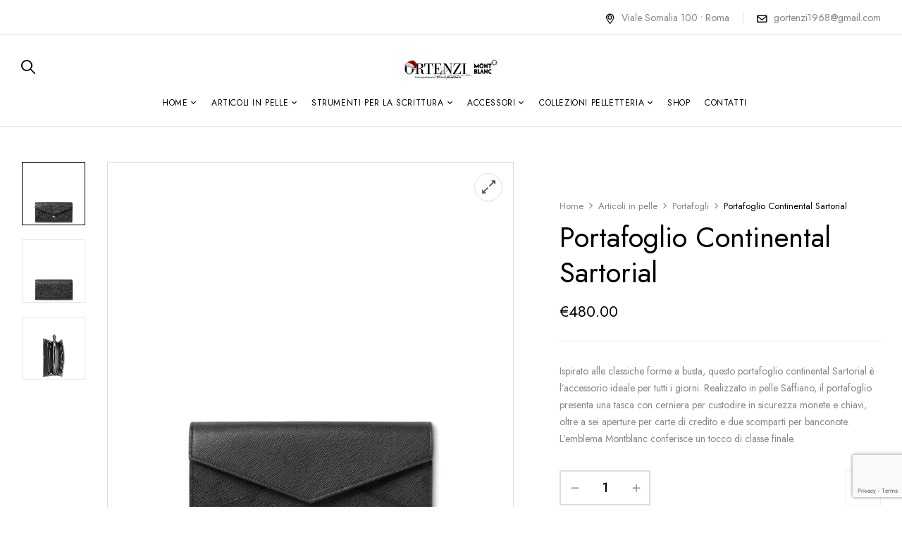

--- FILE ---
content_type: text/html; charset=UTF-8
request_url: https://www.ortenzi-roma.com/prodotti/articoli-in-pelle/portafogli/portafoglio-continental-sartorial-2/
body_size: 24669
content:
<!DOCTYPE html>
<html lang="it-IT">
<!--<![endif]-->
<head>
	<meta charset="UTF-8">
	<meta name="viewport" content="width=device-width">
	<link rel="profile" href="//gmpg.org/xfn/11">
	<meta name='robots' content='index, follow, max-image-preview:large, max-snippet:-1, max-video-preview:-1' />
<script>window._wca = window._wca || [];</script>

	<!-- This site is optimized with the Yoast SEO plugin v22.8 - https://yoast.com/wordpress/plugins/seo/ -->
	<title>Portafoglio Continental Sartorial - Ortenzi Roma</title>
	<meta name="description" content="Ispirato al mondo della scrittura, questo portafoglio è un compagno elegante per affrontare qualunque giornata. Realizzato in pelle Saffiano di alta qualità, il design modulare presenta una fascia laterale sul retro che consente all’astuccio di essere agganciato a borse più grandi, come portadocumenti e tote bag. La patta anteriore è impreziosita dall’emblema Montblanc, declinato in una versione oversize." />
	<link rel="canonical" href="https://www.ortenzi-roma.com/prodotti/articoli-in-pelle/portafogli/portafoglio-continental-sartorial-2/" />
	<meta property="og:locale" content="it_IT" />
	<meta property="og:type" content="article" />
	<meta property="og:title" content="Portafoglio Continental Sartorial - Ortenzi Roma" />
	<meta property="og:description" content="Ispirato al mondo della scrittura, questo portafoglio è un compagno elegante per affrontare qualunque giornata. Realizzato in pelle Saffiano di alta qualità, il design modulare presenta una fascia laterale sul retro che consente all’astuccio di essere agganciato a borse più grandi, come portadocumenti e tote bag. La patta anteriore è impreziosita dall’emblema Montblanc, declinato in una versione oversize." />
	<meta property="og:url" content="https://www.ortenzi-roma.com/prodotti/articoli-in-pelle/portafogli/portafoglio-continental-sartorial-2/" />
	<meta property="og:site_name" content="Ortenzi Roma" />
	<meta property="article:modified_time" content="2024-02-11T17:47:50+00:00" />
	<meta property="og:image" content="https://www.ortenzi-roma.com/wp-content/uploads/2024/02/MB198221.jpg" />
	<meta property="og:image:width" content="747" />
	<meta property="og:image:height" content="747" />
	<meta property="og:image:type" content="image/jpeg" />
	<meta name="twitter:card" content="summary_large_image" />
	<meta name="twitter:label1" content="Tempo di lettura stimato" />
	<meta name="twitter:data1" content="1 minuto" />
	<script type="application/ld+json" class="yoast-schema-graph">{"@context":"https://schema.org","@graph":[{"@type":"WebPage","@id":"https://www.ortenzi-roma.com/prodotti/articoli-in-pelle/portafogli/portafoglio-continental-sartorial-2/","url":"https://www.ortenzi-roma.com/prodotti/articoli-in-pelle/portafogli/portafoglio-continental-sartorial-2/","name":"Portafoglio Continental Sartorial - Ortenzi Roma","isPartOf":{"@id":"https://www.ortenzi-roma.com/#website"},"primaryImageOfPage":{"@id":"https://www.ortenzi-roma.com/prodotti/articoli-in-pelle/portafogli/portafoglio-continental-sartorial-2/#primaryimage"},"image":{"@id":"https://www.ortenzi-roma.com/prodotti/articoli-in-pelle/portafogli/portafoglio-continental-sartorial-2/#primaryimage"},"thumbnailUrl":"https://i0.wp.com/www.ortenzi-roma.com/wp-content/uploads/2024/02/MB198221.jpg?fit=747%2C747&ssl=1","datePublished":"2024-02-11T17:47:02+00:00","dateModified":"2024-02-11T17:47:50+00:00","description":"Ispirato al mondo della scrittura, questo portafoglio è un compagno elegante per affrontare qualunque giornata. Realizzato in pelle Saffiano di alta qualità, il design modulare presenta una fascia laterale sul retro che consente all’astuccio di essere agganciato a borse più grandi, come portadocumenti e tote bag. La patta anteriore è impreziosita dall’emblema Montblanc, declinato in una versione oversize.","breadcrumb":{"@id":"https://www.ortenzi-roma.com/prodotti/articoli-in-pelle/portafogli/portafoglio-continental-sartorial-2/#breadcrumb"},"inLanguage":"it-IT","potentialAction":[{"@type":"ReadAction","target":["https://www.ortenzi-roma.com/prodotti/articoli-in-pelle/portafogli/portafoglio-continental-sartorial-2/"]}]},{"@type":"ImageObject","inLanguage":"it-IT","@id":"https://www.ortenzi-roma.com/prodotti/articoli-in-pelle/portafogli/portafoglio-continental-sartorial-2/#primaryimage","url":"https://i0.wp.com/www.ortenzi-roma.com/wp-content/uploads/2024/02/MB198221.jpg?fit=747%2C747&ssl=1","contentUrl":"https://i0.wp.com/www.ortenzi-roma.com/wp-content/uploads/2024/02/MB198221.jpg?fit=747%2C747&ssl=1","width":747,"height":747},{"@type":"BreadcrumbList","@id":"https://www.ortenzi-roma.com/prodotti/articoli-in-pelle/portafogli/portafoglio-continental-sartorial-2/#breadcrumb","itemListElement":[{"@type":"ListItem","position":1,"name":"Home","item":"https://www.ortenzi-roma.com/"},{"@type":"ListItem","position":2,"name":"Shop","item":"https://www.ortenzi-roma.com/shop/"},{"@type":"ListItem","position":3,"name":"Portafoglio Continental Sartorial"}]},{"@type":"WebSite","@id":"https://www.ortenzi-roma.com/#website","url":"https://www.ortenzi-roma.com/","name":"Ortenzi Roma","description":"Montblanc Store","publisher":{"@id":"https://www.ortenzi-roma.com/#organization"},"potentialAction":[{"@type":"SearchAction","target":{"@type":"EntryPoint","urlTemplate":"https://www.ortenzi-roma.com/?s={search_term_string}"},"query-input":"required name=search_term_string"}],"inLanguage":"it-IT"},{"@type":"Organization","@id":"https://www.ortenzi-roma.com/#organization","name":"Ortenzi Roma","url":"https://www.ortenzi-roma.com/","logo":{"@type":"ImageObject","inLanguage":"it-IT","@id":"https://www.ortenzi-roma.com/#/schema/logo/image/","url":"https://i0.wp.com/www.ortenzi-roma.com/wp-content/uploads/2023/05/Ortenzi-logo-2023.png?fit=250%2C100&ssl=1","contentUrl":"https://i0.wp.com/www.ortenzi-roma.com/wp-content/uploads/2023/05/Ortenzi-logo-2023.png?fit=250%2C100&ssl=1","width":250,"height":100,"caption":"Ortenzi Roma"},"image":{"@id":"https://www.ortenzi-roma.com/#/schema/logo/image/"}}]}</script>
	<!-- / Yoast SEO plugin. -->


<link rel='dns-prefetch' href='//stats.wp.com' />
<link rel='dns-prefetch' href='//fonts.googleapis.com' />
<link rel='dns-prefetch' href='//i0.wp.com' />
<link rel='dns-prefetch' href='//c0.wp.com' />
<link rel="alternate" type="application/rss+xml" title="Ortenzi Roma &raquo; Feed" href="https://www.ortenzi-roma.com/feed/" />
<link rel="alternate" type="application/rss+xml" title="Ortenzi Roma &raquo; Feed dei commenti" href="https://www.ortenzi-roma.com/comments/feed/" />
<link rel="alternate" type="application/rss+xml" title="Ortenzi Roma &raquo; Portafoglio Continental Sartorial Feed dei commenti" href="https://www.ortenzi-roma.com/prodotti/articoli-in-pelle/portafogli/portafoglio-continental-sartorial-2/feed/" />
<link rel="alternate" title="oEmbed (JSON)" type="application/json+oembed" href="https://www.ortenzi-roma.com/wp-json/oembed/1.0/embed?url=https%3A%2F%2Fwww.ortenzi-roma.com%2Fprodotti%2Farticoli-in-pelle%2Fportafogli%2Fportafoglio-continental-sartorial-2%2F" />
<link rel="alternate" title="oEmbed (XML)" type="text/xml+oembed" href="https://www.ortenzi-roma.com/wp-json/oembed/1.0/embed?url=https%3A%2F%2Fwww.ortenzi-roma.com%2Fprodotti%2Farticoli-in-pelle%2Fportafogli%2Fportafoglio-continental-sartorial-2%2F&#038;format=xml" />
<style id='wp-img-auto-sizes-contain-inline-css' type='text/css'>
img:is([sizes=auto i],[sizes^="auto," i]){contain-intrinsic-size:3000px 1500px}
/*# sourceURL=wp-img-auto-sizes-contain-inline-css */
</style>
<style id='wp-emoji-styles-inline-css' type='text/css'>

	img.wp-smiley, img.emoji {
		display: inline !important;
		border: none !important;
		box-shadow: none !important;
		height: 1em !important;
		width: 1em !important;
		margin: 0 0.07em !important;
		vertical-align: -0.1em !important;
		background: none !important;
		padding: 0 !important;
	}
/*# sourceURL=wp-emoji-styles-inline-css */
</style>
<link rel='stylesheet' id='wp-block-library-css' href='https://c0.wp.com/c/6.9/wp-includes/css/dist/block-library/style.min.css' type='text/css' media='all' />
<style id='wp-block-library-inline-css' type='text/css'>
.has-text-align-justify{text-align:justify;}

/*# sourceURL=wp-block-library-inline-css */
</style><link rel='stylesheet' id='wc-blocks-style-css' href='https://c0.wp.com/p/woocommerce/8.9.1/assets/client/blocks/wc-blocks.css' type='text/css' media='all' />
<style id='global-styles-inline-css' type='text/css'>
:root{--wp--preset--aspect-ratio--square: 1;--wp--preset--aspect-ratio--4-3: 4/3;--wp--preset--aspect-ratio--3-4: 3/4;--wp--preset--aspect-ratio--3-2: 3/2;--wp--preset--aspect-ratio--2-3: 2/3;--wp--preset--aspect-ratio--16-9: 16/9;--wp--preset--aspect-ratio--9-16: 9/16;--wp--preset--color--black: #000000;--wp--preset--color--cyan-bluish-gray: #abb8c3;--wp--preset--color--white: #ffffff;--wp--preset--color--pale-pink: #f78da7;--wp--preset--color--vivid-red: #cf2e2e;--wp--preset--color--luminous-vivid-orange: #ff6900;--wp--preset--color--luminous-vivid-amber: #fcb900;--wp--preset--color--light-green-cyan: #7bdcb5;--wp--preset--color--vivid-green-cyan: #00d084;--wp--preset--color--pale-cyan-blue: #8ed1fc;--wp--preset--color--vivid-cyan-blue: #0693e3;--wp--preset--color--vivid-purple: #9b51e0;--wp--preset--gradient--vivid-cyan-blue-to-vivid-purple: linear-gradient(135deg,rgb(6,147,227) 0%,rgb(155,81,224) 100%);--wp--preset--gradient--light-green-cyan-to-vivid-green-cyan: linear-gradient(135deg,rgb(122,220,180) 0%,rgb(0,208,130) 100%);--wp--preset--gradient--luminous-vivid-amber-to-luminous-vivid-orange: linear-gradient(135deg,rgb(252,185,0) 0%,rgb(255,105,0) 100%);--wp--preset--gradient--luminous-vivid-orange-to-vivid-red: linear-gradient(135deg,rgb(255,105,0) 0%,rgb(207,46,46) 100%);--wp--preset--gradient--very-light-gray-to-cyan-bluish-gray: linear-gradient(135deg,rgb(238,238,238) 0%,rgb(169,184,195) 100%);--wp--preset--gradient--cool-to-warm-spectrum: linear-gradient(135deg,rgb(74,234,220) 0%,rgb(151,120,209) 20%,rgb(207,42,186) 40%,rgb(238,44,130) 60%,rgb(251,105,98) 80%,rgb(254,248,76) 100%);--wp--preset--gradient--blush-light-purple: linear-gradient(135deg,rgb(255,206,236) 0%,rgb(152,150,240) 100%);--wp--preset--gradient--blush-bordeaux: linear-gradient(135deg,rgb(254,205,165) 0%,rgb(254,45,45) 50%,rgb(107,0,62) 100%);--wp--preset--gradient--luminous-dusk: linear-gradient(135deg,rgb(255,203,112) 0%,rgb(199,81,192) 50%,rgb(65,88,208) 100%);--wp--preset--gradient--pale-ocean: linear-gradient(135deg,rgb(255,245,203) 0%,rgb(182,227,212) 50%,rgb(51,167,181) 100%);--wp--preset--gradient--electric-grass: linear-gradient(135deg,rgb(202,248,128) 0%,rgb(113,206,126) 100%);--wp--preset--gradient--midnight: linear-gradient(135deg,rgb(2,3,129) 0%,rgb(40,116,252) 100%);--wp--preset--font-size--small: 13px;--wp--preset--font-size--medium: 20px;--wp--preset--font-size--large: 36px;--wp--preset--font-size--x-large: 42px;--wp--preset--spacing--20: 0.44rem;--wp--preset--spacing--30: 0.67rem;--wp--preset--spacing--40: 1rem;--wp--preset--spacing--50: 1.5rem;--wp--preset--spacing--60: 2.25rem;--wp--preset--spacing--70: 3.38rem;--wp--preset--spacing--80: 5.06rem;--wp--preset--shadow--natural: 6px 6px 9px rgba(0, 0, 0, 0.2);--wp--preset--shadow--deep: 12px 12px 50px rgba(0, 0, 0, 0.4);--wp--preset--shadow--sharp: 6px 6px 0px rgba(0, 0, 0, 0.2);--wp--preset--shadow--outlined: 6px 6px 0px -3px rgb(255, 255, 255), 6px 6px rgb(0, 0, 0);--wp--preset--shadow--crisp: 6px 6px 0px rgb(0, 0, 0);}:where(.is-layout-flex){gap: 0.5em;}:where(.is-layout-grid){gap: 0.5em;}body .is-layout-flex{display: flex;}.is-layout-flex{flex-wrap: wrap;align-items: center;}.is-layout-flex > :is(*, div){margin: 0;}body .is-layout-grid{display: grid;}.is-layout-grid > :is(*, div){margin: 0;}:where(.wp-block-columns.is-layout-flex){gap: 2em;}:where(.wp-block-columns.is-layout-grid){gap: 2em;}:where(.wp-block-post-template.is-layout-flex){gap: 1.25em;}:where(.wp-block-post-template.is-layout-grid){gap: 1.25em;}.has-black-color{color: var(--wp--preset--color--black) !important;}.has-cyan-bluish-gray-color{color: var(--wp--preset--color--cyan-bluish-gray) !important;}.has-white-color{color: var(--wp--preset--color--white) !important;}.has-pale-pink-color{color: var(--wp--preset--color--pale-pink) !important;}.has-vivid-red-color{color: var(--wp--preset--color--vivid-red) !important;}.has-luminous-vivid-orange-color{color: var(--wp--preset--color--luminous-vivid-orange) !important;}.has-luminous-vivid-amber-color{color: var(--wp--preset--color--luminous-vivid-amber) !important;}.has-light-green-cyan-color{color: var(--wp--preset--color--light-green-cyan) !important;}.has-vivid-green-cyan-color{color: var(--wp--preset--color--vivid-green-cyan) !important;}.has-pale-cyan-blue-color{color: var(--wp--preset--color--pale-cyan-blue) !important;}.has-vivid-cyan-blue-color{color: var(--wp--preset--color--vivid-cyan-blue) !important;}.has-vivid-purple-color{color: var(--wp--preset--color--vivid-purple) !important;}.has-black-background-color{background-color: var(--wp--preset--color--black) !important;}.has-cyan-bluish-gray-background-color{background-color: var(--wp--preset--color--cyan-bluish-gray) !important;}.has-white-background-color{background-color: var(--wp--preset--color--white) !important;}.has-pale-pink-background-color{background-color: var(--wp--preset--color--pale-pink) !important;}.has-vivid-red-background-color{background-color: var(--wp--preset--color--vivid-red) !important;}.has-luminous-vivid-orange-background-color{background-color: var(--wp--preset--color--luminous-vivid-orange) !important;}.has-luminous-vivid-amber-background-color{background-color: var(--wp--preset--color--luminous-vivid-amber) !important;}.has-light-green-cyan-background-color{background-color: var(--wp--preset--color--light-green-cyan) !important;}.has-vivid-green-cyan-background-color{background-color: var(--wp--preset--color--vivid-green-cyan) !important;}.has-pale-cyan-blue-background-color{background-color: var(--wp--preset--color--pale-cyan-blue) !important;}.has-vivid-cyan-blue-background-color{background-color: var(--wp--preset--color--vivid-cyan-blue) !important;}.has-vivid-purple-background-color{background-color: var(--wp--preset--color--vivid-purple) !important;}.has-black-border-color{border-color: var(--wp--preset--color--black) !important;}.has-cyan-bluish-gray-border-color{border-color: var(--wp--preset--color--cyan-bluish-gray) !important;}.has-white-border-color{border-color: var(--wp--preset--color--white) !important;}.has-pale-pink-border-color{border-color: var(--wp--preset--color--pale-pink) !important;}.has-vivid-red-border-color{border-color: var(--wp--preset--color--vivid-red) !important;}.has-luminous-vivid-orange-border-color{border-color: var(--wp--preset--color--luminous-vivid-orange) !important;}.has-luminous-vivid-amber-border-color{border-color: var(--wp--preset--color--luminous-vivid-amber) !important;}.has-light-green-cyan-border-color{border-color: var(--wp--preset--color--light-green-cyan) !important;}.has-vivid-green-cyan-border-color{border-color: var(--wp--preset--color--vivid-green-cyan) !important;}.has-pale-cyan-blue-border-color{border-color: var(--wp--preset--color--pale-cyan-blue) !important;}.has-vivid-cyan-blue-border-color{border-color: var(--wp--preset--color--vivid-cyan-blue) !important;}.has-vivid-purple-border-color{border-color: var(--wp--preset--color--vivid-purple) !important;}.has-vivid-cyan-blue-to-vivid-purple-gradient-background{background: var(--wp--preset--gradient--vivid-cyan-blue-to-vivid-purple) !important;}.has-light-green-cyan-to-vivid-green-cyan-gradient-background{background: var(--wp--preset--gradient--light-green-cyan-to-vivid-green-cyan) !important;}.has-luminous-vivid-amber-to-luminous-vivid-orange-gradient-background{background: var(--wp--preset--gradient--luminous-vivid-amber-to-luminous-vivid-orange) !important;}.has-luminous-vivid-orange-to-vivid-red-gradient-background{background: var(--wp--preset--gradient--luminous-vivid-orange-to-vivid-red) !important;}.has-very-light-gray-to-cyan-bluish-gray-gradient-background{background: var(--wp--preset--gradient--very-light-gray-to-cyan-bluish-gray) !important;}.has-cool-to-warm-spectrum-gradient-background{background: var(--wp--preset--gradient--cool-to-warm-spectrum) !important;}.has-blush-light-purple-gradient-background{background: var(--wp--preset--gradient--blush-light-purple) !important;}.has-blush-bordeaux-gradient-background{background: var(--wp--preset--gradient--blush-bordeaux) !important;}.has-luminous-dusk-gradient-background{background: var(--wp--preset--gradient--luminous-dusk) !important;}.has-pale-ocean-gradient-background{background: var(--wp--preset--gradient--pale-ocean) !important;}.has-electric-grass-gradient-background{background: var(--wp--preset--gradient--electric-grass) !important;}.has-midnight-gradient-background{background: var(--wp--preset--gradient--midnight) !important;}.has-small-font-size{font-size: var(--wp--preset--font-size--small) !important;}.has-medium-font-size{font-size: var(--wp--preset--font-size--medium) !important;}.has-large-font-size{font-size: var(--wp--preset--font-size--large) !important;}.has-x-large-font-size{font-size: var(--wp--preset--font-size--x-large) !important;}
/*# sourceURL=global-styles-inline-css */
</style>

<style id='classic-theme-styles-inline-css' type='text/css'>
/*! This file is auto-generated */
.wp-block-button__link{color:#fff;background-color:#32373c;border-radius:9999px;box-shadow:none;text-decoration:none;padding:calc(.667em + 2px) calc(1.333em + 2px);font-size:1.125em}.wp-block-file__button{background:#32373c;color:#fff;text-decoration:none}
/*# sourceURL=/wp-includes/css/classic-themes.min.css */
</style>
<link rel='stylesheet' id='contact-form-7-css' href='https://www.ortenzi-roma.com/wp-content/plugins/contact-form-7/includes/css/styles.css?ver=5.9.5' type='text/css' media='all' />
<style id='woocommerce-inline-inline-css' type='text/css'>
.woocommerce form .form-row .required { visibility: visible; }
/*# sourceURL=woocommerce-inline-inline-css */
</style>
<link rel='stylesheet' id='bwp_woocommerce_filter_products-css' href='https://www.ortenzi-roma.com/wp-content/plugins/wpbingo/assets/css/bwp_ajax_filter.css?ver=6.9' type='text/css' media='all' />
<link rel='stylesheet' id='buy-together-frontend-css' href='https://www.ortenzi-roma.com/wp-content/plugins/wpbingo/lib/buy-together/assets/css/frontend.css?ver=6.9' type='text/css' media='all' />
<link rel='stylesheet' id='bwp_lookbook_css-css' href='https://www.ortenzi-roma.com/wp-content/plugins/wpbingo/assets/css/bwp_lookbook.css?ver=6.9' type='text/css' media='all' />
<link rel='stylesheet' id='perfect-scrollbar-css' href='https://www.ortenzi-roma.com/wp-content/plugins/woo-smart-wishlist/assets/libs/perfect-scrollbar/css/perfect-scrollbar.min.css?ver=6.9' type='text/css' media='all' />
<link rel='stylesheet' id='perfect-scrollbar-wpc-css' href='https://www.ortenzi-roma.com/wp-content/plugins/woo-smart-wishlist/assets/libs/perfect-scrollbar/css/custom-theme.css?ver=6.9' type='text/css' media='all' />
<link rel='stylesheet' id='woosw-icons-css' href='https://www.ortenzi-roma.com/wp-content/plugins/woo-smart-wishlist/assets/css/icons.css?ver=4.8.7' type='text/css' media='all' />
<link rel='stylesheet' id='woosw-frontend-css' href='https://www.ortenzi-roma.com/wp-content/plugins/woo-smart-wishlist/assets/css/frontend.css?ver=4.8.7' type='text/css' media='all' />
<style id='woosw-frontend-inline-css' type='text/css'>
.woosw-popup .woosw-popup-inner .woosw-popup-content .woosw-popup-content-bot .woosw-notice { background-color: #5fbd74; } .woosw-popup .woosw-popup-inner .woosw-popup-content .woosw-popup-content-bot .woosw-popup-content-bot-inner a:hover { color: #5fbd74; border-color: #5fbd74; } 
/*# sourceURL=woosw-frontend-inline-css */
</style>
<link rel='stylesheet' id='wrish-wp-fonts-jost-css' href='https://fonts.googleapis.com/css2?family=Jost%3Aital%2Cwght%400%2C100%3B0%2C200%3B0%2C300%3B0%2C400%3B0%2C500%3B0%2C600%3B0%2C700%3B1%2C100%3B1%2C200%3B1%2C300%3B1%2C400%3B1%2C500%3B1%2C600%3B1%2C700&#038;display=swap&#038;ver=6.9' type='text/css' media='all' />
<link rel='stylesheet' id='wrish-wp-fonts-marcellus-css' href='https://fonts.googleapis.com/css2?family=Marcellus&#038;display=swap&#038;ver=6.9' type='text/css' media='all' />
<link rel='stylesheet' id='wrish-style-css' href='https://www.ortenzi-roma.com/wp-content/themes/wrish-child/style.css?ver=6.9' type='text/css' media='all' />
<link rel='stylesheet' id='bootstrap-css' href='https://www.ortenzi-roma.com/wp-content/themes/wrish/css/bootstrap.css?ver=6.9' type='text/css' media='all' />
<link rel='stylesheet' id='circlestime-css' href='https://www.ortenzi-roma.com/wp-content/themes/wrish/css/jquery.circlestime.css' type='text/css' media='all' />
<link rel='stylesheet' id='mmenu-all-css' href='https://www.ortenzi-roma.com/wp-content/themes/wrish/css/jquery.mmenu.all.css?ver=6.9' type='text/css' media='all' />
<link rel='stylesheet' id='slick-css' href='https://www.ortenzi-roma.com/wp-content/themes/wrish/css/slick/slick.css' type='text/css' media='all' />
<link rel='stylesheet' id='font-awesome-css' href='https://www.ortenzi-roma.com/wp-content/plugins/elementor/assets/lib/font-awesome/css/font-awesome.min.css?ver=4.7.0' type='text/css' media='all' />
<style id='font-awesome-inline-css' type='text/css'>
[data-font="FontAwesome"]:before {font-family: 'FontAwesome' !important;content: attr(data-icon) !important;speak: none !important;font-weight: normal !important;font-variant: normal !important;text-transform: none !important;line-height: 1 !important;font-style: normal !important;-webkit-font-smoothing: antialiased !important;-moz-osx-font-smoothing: grayscale !important;}
/*# sourceURL=font-awesome-inline-css */
</style>
<link rel='stylesheet' id='materia-css' href='https://www.ortenzi-roma.com/wp-content/themes/wrish/css/materia.css?ver=6.9' type='text/css' media='all' />
<link rel='stylesheet' id='elegant-css' href='https://www.ortenzi-roma.com/wp-content/themes/wrish/css/elegant.css?ver=6.9' type='text/css' media='all' />
<link rel='stylesheet' id='wpbingo-css' href='https://www.ortenzi-roma.com/wp-content/themes/wrish/css/wpbingo.css?ver=6.9' type='text/css' media='all' />
<link rel='stylesheet' id='photoswipe-css' href='https://c0.wp.com/p/woocommerce/8.9.1/assets/css/photoswipe/photoswipe.min.css' type='text/css' media='all' />
<link rel='stylesheet' id='wpbingo2-css' href='https://www.ortenzi-roma.com/wp-content/themes/wrish/css/wpbingo2.css?ver=6.9' type='text/css' media='all' />
<link rel='stylesheet' id='icomoon-css' href='https://www.ortenzi-roma.com/wp-content/themes/wrish/css/icomoon.css?ver=6.9' type='text/css' media='all' />
<link rel='stylesheet' id='wrish-style-template-css' href='https://www.ortenzi-roma.com/wp-content/themes/wrish/css/template.css?ver=6.9' type='text/css' media='all' />
<link rel='stylesheet' id='tawcvs-frontend-css' href='https://www.ortenzi-roma.com/wp-content/plugins/variation-swatches-for-woocommerce/assets/css/frontend.css?ver=2.2.2' type='text/css' media='all' />
<link rel='stylesheet' id='yith_ywraq_frontend-css' href='https://www.ortenzi-roma.com/wp-content/plugins/yith-woocommerce-request-a-quote-premium/assets/css/ywraq-frontend.css?ver=4.7.2' type='text/css' media='all' />
<style id='yith_ywraq_frontend-inline-css' type='text/css'>
:root {
		--ywraq_layout_button_bg_color: rgb(0,0,0);
		--ywraq_layout_button_bg_color_hover: rgb(255,255,255);
		--ywraq_layout_button_border_color: rgb(0,0,0);
		--ywraq_layout_button_border_color_hover: rgb(0,0,0);
		--ywraq_layout_button_color: #ffffff;
		--ywraq_layout_button_color_hover: rgb(0,0,0);
		
		--ywraq_checkout_button_bg_color: rgb(0,0,0);
		--ywraq_checkout_button_bg_color_hover: rgb(255,255,255);
		--ywraq_checkout_button_border_color: rgb(0,0,0);
		--ywraq_checkout_button_border_color_hover: rgb(0,0,0);
		--ywraq_checkout_button_color: #ffffff;
		--ywraq_checkout_button_color_hover: rgb(0,0,0);
		
		--ywraq_accept_button_bg_color: rgb(0,0,0);
		--ywraq_accept_button_bg_color_hover: rgb(255,255,255);
		--ywraq_accept_button_border_color: rgb(0,0,0);
		--ywraq_accept_button_border_color_hover: rgb(0,0,0);
		--ywraq_accept_button_color: #ffffff;
		--ywraq_accept_button_color_hover: rgb(0,0,0);
		
		--ywraq_reject_button_bg_color: transparent;
		--ywraq_reject_button_bg_color_hover: #CC2B2B;
		--ywraq_reject_button_border_color: #CC2B2B;
		--ywraq_reject_button_border_color_hover: #CC2B2B;
		--ywraq_reject_button_color: #CC2B2B;
		--ywraq_reject_button_color_hover: #ffffff;
		}		

.cart button.single_add_to_cart_button, .cart a.single_add_to_cart_button{
	                 display:none!important;
	                }
/*# sourceURL=yith_ywraq_frontend-inline-css */
</style>
<link rel='stylesheet' id='styles-child-css' href='https://www.ortenzi-roma.com/wp-content/themes/wrish-child/style.css?ver=6.9' type='text/css' media='all' />
<link rel='stylesheet' id='jetpack_css-css' href='https://c0.wp.com/p/jetpack/13.4.3/css/jetpack.css' type='text/css' media='all' />
<script type="text/template" id="tmpl-variation-template">
	<div class="woocommerce-variation-description">{{{ data.variation.variation_description }}}</div>
	<div class="woocommerce-variation-price">{{{ data.variation.price_html }}}</div>
	<div class="woocommerce-variation-availability">{{{ data.variation.availability_html }}}</div>
</script>
<script type="text/template" id="tmpl-unavailable-variation-template">
	<p>Sorry, this product is unavailable. Please choose a different combination.</p>
</script>
<script type="text/javascript" src="https://c0.wp.com/c/6.9/wp-includes/js/jquery/jquery.min.js" id="jquery-core-js"></script>
<script type="text/javascript" src="https://c0.wp.com/c/6.9/wp-includes/js/jquery/jquery-migrate.min.js" id="jquery-migrate-js"></script>
<script type="text/javascript" src="https://c0.wp.com/p/woocommerce/8.9.1/assets/js/jquery-blockui/jquery.blockUI.min.js" id="jquery-blockui-js" defer="defer" data-wp-strategy="defer"></script>
<script type="text/javascript" id="wc-add-to-cart-js-extra">
/* <![CDATA[ */
var wc_add_to_cart_params = {"ajax_url":"/wp-admin/admin-ajax.php","wc_ajax_url":"/?wc-ajax=%%endpoint%%","i18n_view_cart":"View cart","cart_url":"https://www.ortenzi-roma.com/cart/","is_cart":"","cart_redirect_after_add":"no"};
//# sourceURL=wc-add-to-cart-js-extra
/* ]]> */
</script>
<script type="text/javascript" src="https://c0.wp.com/p/woocommerce/8.9.1/assets/js/frontend/add-to-cart.min.js" id="wc-add-to-cart-js" defer="defer" data-wp-strategy="defer"></script>
<script type="text/javascript" id="wc-single-product-js-extra">
/* <![CDATA[ */
var wc_single_product_params = {"i18n_required_rating_text":"Please select a rating","review_rating_required":"yes","flexslider":{"rtl":false,"animation":"slide","smoothHeight":true,"directionNav":false,"controlNav":"thumbnails","slideshow":false,"animationSpeed":500,"animationLoop":false,"allowOneSlide":false},"zoom_enabled":"","zoom_options":[],"photoswipe_enabled":"","photoswipe_options":{"shareEl":false,"closeOnScroll":false,"history":false,"hideAnimationDuration":0,"showAnimationDuration":0},"flexslider_enabled":""};
//# sourceURL=wc-single-product-js-extra
/* ]]> */
</script>
<script type="text/javascript" src="https://c0.wp.com/p/woocommerce/8.9.1/assets/js/frontend/single-product.min.js" id="wc-single-product-js" defer="defer" data-wp-strategy="defer"></script>
<script type="text/javascript" src="https://c0.wp.com/p/woocommerce/8.9.1/assets/js/js-cookie/js.cookie.min.js" id="js-cookie-js" data-wp-strategy="defer"></script>
<script type="text/javascript" id="woocommerce-js-extra">
/* <![CDATA[ */
var woocommerce_params = {"ajax_url":"/wp-admin/admin-ajax.php","wc_ajax_url":"/?wc-ajax=%%endpoint%%"};
//# sourceURL=woocommerce-js-extra
/* ]]> */
</script>
<script type="text/javascript" src="https://c0.wp.com/p/woocommerce/8.9.1/assets/js/frontend/woocommerce.min.js" id="woocommerce-js" defer="defer" data-wp-strategy="defer"></script>
<script type="text/javascript" id="buy-together-frontend-js-extra">
/* <![CDATA[ */
var buy_together = {"ajaxurl":"https://www.ortenzi-roma.com/wp-admin/admin-ajax.php","security":"e272d4c70a","text":{"for_num_of_items":"For {{number}} item(s)","add_to_cart_text":"Add All To Cart","adding_to_cart_text":"Adding To Cart...","view_cart":"View cart","no_product_selected_text":"You must select at least one product","add_to_cart_success":"{{number}} product(s) was successfully added to your cart.","add_to_cart_fail_single":"One product is out of stock.","add_to_cart_fail_plural":"{{number}} products were out of stocks."},"price_format":"%1$s%2$s","price_decimals":"2","price_thousand_separator":",","price_decimal_separator":".","currency_symbol":"\u20ac","wc_tax_enabled":"","cart_url":"https://www.ortenzi-roma.com/cart/","ex_tax_or_vat":""};
//# sourceURL=buy-together-frontend-js-extra
/* ]]> */
</script>
<script type="text/javascript" src="https://www.ortenzi-roma.com/wp-content/plugins/wpbingo/lib/buy-together/assets/js/frontend.js" id="buy-together-frontend-js"></script>
<script type="text/javascript" src="https://stats.wp.com/s-202549.js" id="woocommerce-analytics-js" defer="defer" data-wp-strategy="defer"></script>
<script type="text/javascript" src="https://c0.wp.com/c/6.9/wp-includes/js/underscore.min.js" id="underscore-js"></script>
<script type="text/javascript" id="wp-util-js-extra">
/* <![CDATA[ */
var _wpUtilSettings = {"ajax":{"url":"/wp-admin/admin-ajax.php"}};
//# sourceURL=wp-util-js-extra
/* ]]> */
</script>
<script type="text/javascript" src="https://c0.wp.com/c/6.9/wp-includes/js/wp-util.min.js" id="wp-util-js"></script>
<script type="text/javascript" id="wc-add-to-cart-variation-js-extra">
/* <![CDATA[ */
var wc_add_to_cart_variation_params = {"wc_ajax_url":"/?wc-ajax=%%endpoint%%","i18n_no_matching_variations_text":"Sorry, no products matched your selection. Please choose a different combination.","i18n_make_a_selection_text":"Please select some product options before adding this product to your cart.","i18n_unavailable_text":"Sorry, this product is unavailable. Please choose a different combination."};
//# sourceURL=wc-add-to-cart-variation-js-extra
/* ]]> */
</script>
<script type="text/javascript" src="https://c0.wp.com/p/woocommerce/8.9.1/assets/js/frontend/add-to-cart-variation.min.js" id="wc-add-to-cart-variation-js" defer="defer" data-wp-strategy="defer"></script>
<link rel="https://api.w.org/" href="https://www.ortenzi-roma.com/wp-json/" /><link rel="alternate" title="JSON" type="application/json" href="https://www.ortenzi-roma.com/wp-json/wp/v2/product/30976" /><link rel="EditURI" type="application/rsd+xml" title="RSD" href="https://www.ortenzi-roma.com/xmlrpc.php?rsd" />
<meta name="generator" content="WordPress 6.9" />
<meta name="generator" content="WooCommerce 8.9.1" />
<link rel='shortlink' href='https://www.ortenzi-roma.com/?p=30976' />
<meta name="generator" content="Redux 4.4.17" />	<style>img#wpstats{display:none}</style>
				<script>
			( function() {
				window.onpageshow = function( event ) {
					// Defined window.wpforms means that a form exists on a page.
					// If so and back/forward button has been clicked,
					// force reload a page to prevent the submit button state stuck.
					if ( typeof window.wpforms !== 'undefined' && event.persisted ) {
						window.location.reload();
					}
				};
			}() );
		</script>
			<noscript><style>.woocommerce-product-gallery{ opacity: 1 !important; }</style></noscript>
	<meta name="generator" content="Elementor 3.21.8; features: e_optimized_assets_loading, e_optimized_css_loading, additional_custom_breakpoints; settings: css_print_method-external, google_font-enabled, font_display-swap">
<link rel="icon" href="https://i0.wp.com/www.ortenzi-roma.com/wp-content/uploads/2023/03/Montblancslide-web-2023-ORTENZI.png?fit=32%2C32&#038;ssl=1" sizes="32x32" />
<link rel="icon" href="https://i0.wp.com/www.ortenzi-roma.com/wp-content/uploads/2023/03/Montblancslide-web-2023-ORTENZI.png?fit=60%2C60&#038;ssl=1" sizes="192x192" />
<link rel="apple-touch-icon" href="https://i0.wp.com/www.ortenzi-roma.com/wp-content/uploads/2023/03/Montblancslide-web-2023-ORTENZI.png?fit=60%2C60&#038;ssl=1" />
<meta name="msapplication-TileImage" content="https://i0.wp.com/www.ortenzi-roma.com/wp-content/uploads/2023/03/Montblancslide-web-2023-ORTENZI.png?fit=60%2C60&#038;ssl=1" />
		<style type="text/css" id="wp-custom-css">
			.header-page-link .login-header {
  display: none;
}

.bwp-header .wpbingoLogo img {
  max-width: 150px;
}

div.yith-ywraq-add-button {
  margin: 30px auto;
}

.woocommerce .add-request-quote-button.button {
  padding: 15px 30px;
}

.contact-us-form label {
  color: #000;
}

.contact-us-form input[type="tel"] {
  height: 50px;
  font-size: 13px;
  line-height: 50px;
  margin-bottom: 50px;
  width: 100%;
  padding: 10px 20px;
  color: #000;
  font-weight: 400;
  border: 1px solid #3a3a3a;
  background: #fff;
  font-family: Jost,sans-serif;
}

.product-button {
  display: none;
}		</style>
		<style id="wpforms-css-vars-root">
				:root {
					--wpforms-field-border-radius: 3px;
--wpforms-field-border-style: solid;
--wpforms-field-border-size: 1px;
--wpforms-field-background-color: #ffffff;
--wpforms-field-border-color: rgba( 0, 0, 0, 0.25 );
--wpforms-field-border-color-spare: rgba( 0, 0, 0, 0.25 );
--wpforms-field-text-color: rgba( 0, 0, 0, 0.7 );
--wpforms-field-menu-color: #ffffff;
--wpforms-label-color: rgba( 0, 0, 0, 0.85 );
--wpforms-label-sublabel-color: rgba( 0, 0, 0, 0.55 );
--wpforms-label-error-color: #d63637;
--wpforms-button-border-radius: 3px;
--wpforms-button-border-style: none;
--wpforms-button-border-size: 1px;
--wpforms-button-background-color: #066aab;
--wpforms-button-border-color: #066aab;
--wpforms-button-text-color: #ffffff;
--wpforms-page-break-color: #066aab;
--wpforms-background-image: none;
--wpforms-background-position: center center;
--wpforms-background-repeat: no-repeat;
--wpforms-background-size: cover;
--wpforms-background-width: 100px;
--wpforms-background-height: 100px;
--wpforms-background-color: rgba( 0, 0, 0, 0 );
--wpforms-background-url: none;
--wpforms-container-padding: 0px;
--wpforms-container-border-style: none;
--wpforms-container-border-width: 1px;
--wpforms-container-border-color: #000000;
--wpforms-container-border-radius: 3px;
--wpforms-field-size-input-height: 43px;
--wpforms-field-size-input-spacing: 15px;
--wpforms-field-size-font-size: 16px;
--wpforms-field-size-line-height: 19px;
--wpforms-field-size-padding-h: 14px;
--wpforms-field-size-checkbox-size: 16px;
--wpforms-field-size-sublabel-spacing: 5px;
--wpforms-field-size-icon-size: 1;
--wpforms-label-size-font-size: 16px;
--wpforms-label-size-line-height: 19px;
--wpforms-label-size-sublabel-font-size: 14px;
--wpforms-label-size-sublabel-line-height: 17px;
--wpforms-button-size-font-size: 17px;
--wpforms-button-size-height: 41px;
--wpforms-button-size-padding-h: 15px;
--wpforms-button-size-margin-top: 10px;
--wpforms-container-shadow-size-box-shadow: none;

				}
			</style><link rel='stylesheet' id='elementor-frontend-css' href='https://www.ortenzi-roma.com/wp-content/plugins/elementor/assets/css/frontend-lite.min.css?ver=3.21.8' type='text/css' media='all' />
<link rel='stylesheet' id='elementor-post-24768-css' href='https://www.ortenzi-roma.com/wp-content/uploads/elementor/css/post-24768.css?ver=1717082303' type='text/css' media='all' />
<link rel='stylesheet' id='elementor-icons-css' href='https://www.ortenzi-roma.com/wp-content/plugins/elementor/assets/lib/eicons/css/elementor-icons.min.css?ver=5.29.0' type='text/css' media='all' />
<link rel='stylesheet' id='swiper-css' href='https://www.ortenzi-roma.com/wp-content/plugins/elementor/assets/lib/swiper/v8/css/swiper.min.css?ver=8.4.5' type='text/css' media='all' />
<link rel='stylesheet' id='elementor-post-8-css' href='https://www.ortenzi-roma.com/wp-content/uploads/elementor/css/post-8.css?ver=1717082343' type='text/css' media='all' />
<link rel='stylesheet' id='e-animations-css' href='https://www.ortenzi-roma.com/wp-content/plugins/elementor/assets/lib/animations/animations.min.css?ver=3.21.8' type='text/css' media='all' />
<link rel='stylesheet' id='google-fonts-1-css' href='https://fonts.googleapis.com/css?family=Jost%3A100%2C100italic%2C200%2C200italic%2C300%2C300italic%2C400%2C400italic%2C500%2C500italic%2C600%2C600italic%2C700%2C700italic%2C800%2C800italic%2C900%2C900italic%7CRoboto%3A100%2C100italic%2C200%2C200italic%2C300%2C300italic%2C400%2C400italic%2C500%2C500italic%2C600%2C600italic%2C700%2C700italic%2C800%2C800italic%2C900%2C900italic%7CRoboto+Slab%3A100%2C100italic%2C200%2C200italic%2C300%2C300italic%2C400%2C400italic%2C500%2C500italic%2C600%2C600italic%2C700%2C700italic%2C800%2C800italic%2C900%2C900italic&#038;display=swap&#038;ver=6.9' type='text/css' media='all' />
<link rel='stylesheet' id='elementor-icons-shared-0-css' href='https://www.ortenzi-roma.com/wp-content/plugins/elementor/assets/lib/font-awesome/css/fontawesome.min.css?ver=5.15.3' type='text/css' media='all' />
<link rel='stylesheet' id='elementor-icons-fa-brands-css' href='https://www.ortenzi-roma.com/wp-content/plugins/elementor/assets/lib/font-awesome/css/brands.min.css?ver=5.15.3' type='text/css' media='all' />
</head>
<body class="wp-singular product-template-default single single-product postid-30976 wp-custom-logo wp-theme-wrish wp-child-theme-wrish-child theme-wrish woocommerce woocommerce-page woocommerce-no-js portafoglio-continental-sartorial-2 banners-effect-6 zoom elementor-default elementor-kit-8">
<div class="loader-content">
				<div id="loader">
				</div>
			</div><div id="page" class="hfeed page-wrapper  " >
				<h1 class="bwp-title hide"><a href="https://www.ortenzi-roma.com/" rel="home">Ortenzi Roma</a></h1>
	<header id='bwp-header' class="bwp-header header-v4">
						<div id="bwp-topbar" class="topbar-v1 hidden-sm hidden-xs">
			<div class="topbar-inner">
				<div class="container">
					<div class="row">
						<div class="col-xl-6 col-lg-6 col-md-6 col-sm-6 topbar-left hidden-sm hidden-xs">
													</div>
						<div class="col-xl-6 col-lg-6 col-md-12 col-sm-12 col-12 topbar-right">
														<div class="address hidden-xs">
								<a href="https://goo.gl/maps/GJ3aA1YCHE7fCpJD7"><i class="icon-pin"></i>Viale Somalia 100 • Roma</a>
							</div>
																					<div class="email hidden-xs">
								<i class="icon-envelope"></i><a href="mailto:gortenzi1968@gmail.com">gortenzi1968@gmail.com</a>
							</div>
							
						</div>
					</div>
				</div>
			</div>
		</div>
					<div class="header-mobile">
		<div class="container">
			<div class="row">
									<div class="col-xl-8 col-lg-8 col-md-8 col-sm-8 col-8 header-left header-left-default ">
								<div class="wpbingoLogo">
			<a  href="https://www.ortenzi-roma.com/">
									<img src="https://www.ortenzi-roma.com/wp-content/uploads/2025/11/Ortenzi-logo-2025-NATALE.png" alt="Ortenzi Roma"/>
							</a>
		</div> 
						</div>
					<div class="col-xl-4 col-lg-4 col-md-4 col-sm-4 col-4 header-right header-right-default">
						<div class="navbar-header">
							<button type="button" id="show-megamenu"  class="navbar-toggle">
								<span>Menu</span>
							</button>
						</div>
					</div>
							</div>
		</div>
				<div class="header-mobile-fixed">
			<div class="shop-page">
				<a href="https://www.ortenzi-roma.com/shop/"><i class="wpb-icon-shop"></i></a>
			</div>
			<div class="my-account">
				<div class="login-header">
					<a href="https://www.ortenzi-roma.com/my-account/"><i class="icon2-user"></i></a>
				</div>
			</div>		
			<!-- Begin Search -->
						<div class="search-box">
				<div class="search-toggle"><i class="wpb-icon-magnifying-glass"></i></div>
			</div>
						<!-- End Search -->
					</div>
			</div>
			<div class="header-desktop">
						<div class="header-top">
				<div class="container">
					<div class="row">
						<div class="col-xl-3 col-lg-3 col-md-12 col-sm-12 col-12 header-left">
							<!-- Begin Search -->
																<div class="search-box search-dropdown">
									<div class="search-toggle search-toggle-2"><i class="icon-loupe"></i></div>
									<div class="search-close"></div>
									<div class="dropdown-search"><form role="search" method="get" class="search-from " action="https://www.ortenzi-roma.com/" data-admin="https://www.ortenzi-roma.com/wp-admin/admin-ajax.php" data-noresult="No Result" data-limit="6">
	<div class="search-box">
		<input type="hidden" name="post_type" value="product" />
		<button id="searchsubmit2" class="btn" type="submit">
			<span class="search-icon">
				<i class="icon-search"></i>
			</span>
			<span>search</span>
		</button>
		<input type="text" value="" name="s" id="ss" class="input-search s" placeholder="Search here..." />
		<div class="result-search-products-content">
			<ul class="result-search-products">
			</ul>
		</div>
	</div>
</form></div>
								</div>
															<!-- End Search -->
						</div>
						<div class="col-xl-6 col-lg-6 col-md-12 col-sm-12 col-12 header-center">
									<div class="wpbingoLogo">
			<a  href="https://www.ortenzi-roma.com/">
									<img src="https://www.ortenzi-roma.com/wp-content/uploads/2025/11/Ortenzi-logo-2025-NATALE.png" alt="Ortenzi Roma"/>
							</a>
		</div> 
							</div>
						<div class="col-xl-3 col-lg-3 col-md-12 col-sm-12 col-12 header-right">
							<div class="header-page-link">
								<div class="login-header">
																			<a class="active-login" href="#" >LOGIN / REGISTER</a>
													<div class="form-login-register">
			<div class="box-form-login">
				<div class="active-login"></div>
				<div class="box-content">
					<div class="form-login active">
						<form method="post" class="login">
							<h2>Sign in</h2>
							<div class="content">
																<div class="username">
									<input type="text" required="required" class="input-text" name="username" id="username" placeholder="Your name" />
								</div>
								<div class="password">
									<input class="input-text" required="required" type="password" name="password" id="password" placeholder="Password" />
								</div>
								<div class="rememberme-lost">
									<div class="rememberme">
										<input name="rememberme" type="checkbox" id="rememberme" value="forever" />
										<label for="rememberme" class="inline">Remember me</label>
									</div>
									<div class="lost_password">
										<a href="https://www.ortenzi-roma.com/my-account/lost-password/">Lost your password?</a>
									</div>
								</div>
								<div class="button-login">
									<input type="hidden" id="woocommerce-login-nonce" name="woocommerce-login-nonce" value="6e17168942" /><input type="hidden" name="_wp_http_referer" value="/prodotti/articoli-in-pelle/portafogli/portafoglio-continental-sartorial-2/" />									<input type="submit" class="button" name="login" value="Login" /> 
								</div>
								<div class="button-next-reregister" >Create An Account</div>
							</div>
						</form>
					</div>
					<div class="form-register">
						<form method="post" class="register">
							<h2>REGISTER</h2>
							<div class="content">
																								<div class="email">
									<input type="email" class="input-text" placeholder="Email" name="email" id="reg_email" value="" />
								</div>
																<!-- Spam Trap -->
								<div style="left: -999em; position: absolute;"><label for="trap">Anti-spam</label><input type="text" name="email_2" id="trap" tabindex="-1" /></div>
								<wc-order-attribution-inputs></wc-order-attribution-inputs><div class="woocommerce-privacy-policy-text"><p>Your personal data will be used to support your experience throughout this website, to manage access to your account, and for other purposes described in our <a href="https://www.ortenzi-roma.com/privacy-policy/" class="woocommerce-privacy-policy-link" target="_blank">privacy policy</a>.</p>
</div>																<div class="button-register">
									<input type="hidden" id="woocommerce-register-nonce" name="woocommerce-register-nonce" value="fa578150f5" /><input type="hidden" name="_wp_http_referer" value="/prodotti/articoli-in-pelle/portafogli/portafoglio-continental-sartorial-2/" />									<input type="submit" class="button" name="register" value="Register" />
								</div>
																<div class="button-next-login" >Already has an account</div>
							</div>
						</form>
					</div>
				</div>
			</div>
		</div>
																		</div>	
																									</div>
						</div>
					</div>
				</div>
			</div><!-- End header-wrapper -->
			<div class='header-wrapper' data-sticky_header="1">
				<div class="container">
					<div class="container-inner">
						<div class="row">
							<div class="col-xl-12 col-lg-12 col-md-12 col-sm-12 col-12 text-center">
								<div class="wpbingo-menu-mobile header-menu">
									<div class="header-menu-bg">
										<div class="wpbingo-menu-wrapper">
			<div class="megamenu">
				<nav class="navbar-default">
					<div  class="bwp-navigation primary-navigation navbar-mega" data-text_close = "Close">
						<div class="float-menu">
<nav id="main-navigation" class="std-menu clearfix">
<div class="menu-main-menu-container"><ul id="menu-main-menu" class="menu"><li  class="level-0 menu-item-27266      menu-item menu-item-type-post_type menu-item-object-page menu-item-home menu-item-has-children  std-menu      " ><a href="https://www.ortenzi-roma.com/"><span class="menu-item-text">Home</span></a>
<ul class="sub-menu">
	<li  class="level-1 menu-item-27260      menu-item menu-item-type-post_type menu-item-object-page  std-menu      " ><a href="https://www.ortenzi-roma.com/ortenzi-roma-rivenditore-autorizzato-montblanc/">Chi siamo</a></li>
</ul>
</li>
<li  class="level-0 menu-item-28371      menu-item menu-item-type-custom menu-item-object-custom menu-item-has-children  std-menu      " ><a href="#"><span class="menu-item-text">Articoli in pelle</span></a>
<ul class="sub-menu">
	<li  class="level-1 menu-item-33302      menu-item menu-item-type-post_type menu-item-object-page  std-menu      " ><a href="https://www.ortenzi-roma.com/montblanc-porta-carte/">Montblanc Porta carte</a></li>
	<li  class="level-1 menu-item-28403      menu-item menu-item-type-post_type menu-item-object-page  std-menu      " ><a href="https://www.ortenzi-roma.com/montblanc-portafogli/">Montblanc Portafogli</a></li>
	<li  class="level-1 menu-item-28402      menu-item menu-item-type-post_type menu-item-object-page  std-menu      " ><a href="https://www.ortenzi-roma.com/montblanc-borse/">Montblanc Borse</a></li>
	<li  class="level-1 menu-item-28401      menu-item menu-item-type-post_type menu-item-object-page  std-menu      " ><a href="https://www.ortenzi-roma.com/montblanc-cartelle/">Montblanc Cartelle</a></li>
	<li  class="level-1 menu-item-28400      menu-item menu-item-type-post_type menu-item-object-page  std-menu      " ><a href="https://www.ortenzi-roma.com/montblanc-pochette/">Montblanc Pochette</a></li>
	<li  class="level-1 menu-item-28399      menu-item menu-item-type-post_type menu-item-object-page  std-menu      " ><a href="https://www.ortenzi-roma.com/montblanc-zaini/">Montblanc Zaini</a></li>
	<li  class="level-1 menu-item-28397      menu-item menu-item-type-post_type menu-item-object-page  std-menu      " ><a href="https://www.ortenzi-roma.com/montblanc-portachiavi/">Montblanc Portachiavi</a></li>
	<li  class="level-1 menu-item-28396      menu-item menu-item-type-post_type menu-item-object-page  std-menu      " ><a href="https://www.ortenzi-roma.com/montblanc-cinture/">Montblanc Cinture</a></li>
	<li  class="level-1 menu-item-33539      menu-item menu-item-type-post_type menu-item-object-page  std-menu      " ><a href="https://www.ortenzi-roma.com/montblanc-blocco-note/">Montblanc Blocco note</a></li>
	<li  class="level-1 menu-item-33732      menu-item menu-item-type-post_type menu-item-object-page  std-menu      " ><a href="https://www.ortenzi-roma.com/montblanc-cover-per-smartphone/">Montblanc Cover per smartphone</a></li>
</ul>
</li>
<li  class="level-0 menu-item-28363      menu-item menu-item-type-custom menu-item-object-custom menu-item-has-children  std-menu      " ><a href="#"><span class="menu-item-text">Strumenti per la scrittura</span></a>
<ul class="sub-menu">
	<li  class="level-1 menu-item-29175      menu-item menu-item-type-post_type menu-item-object-page  std-menu      " ><a href="https://www.ortenzi-roma.com/meisterstuck-around-the-world-in-80-days-3/">Meisterstück Around the World in 80 Days</a></li>
	<li  class="level-1 menu-item-32561      menu-item menu-item-type-post_type menu-item-object-page  std-menu      " ><a href="https://www.ortenzi-roma.com/montblanc-meisterstuck-x-olympic-heritage/">Montblanc Meisterstück x Olympic Heritage</a></li>
	<li  class="level-1 menu-item-31526      menu-item menu-item-type-post_type menu-item-object-page  std-menu      " ><a href="https://www.ortenzi-roma.com/montblanc-meisterstuck-the-origin-collection/">Montblanc Meisterstück The Origin Collection</a></li>
	<li  class="level-1 menu-item-28407      menu-item menu-item-type-post_type menu-item-object-page  std-menu      " ><a href="https://www.ortenzi-roma.com/meisterstuck-in-pregiata-resina/">Meisterstück in pregiata resina</a></li>
	<li  class="level-1 menu-item-28406      menu-item menu-item-type-post_type menu-item-object-page  std-menu      " ><a href="https://www.ortenzi-roma.com/meisterstuck-in-metallo/">Meisterstück in metallo</a></li>
	<li  class="level-1 menu-item-28404      menu-item menu-item-type-post_type menu-item-object-page  std-menu      " ><a href="https://www.ortenzi-roma.com/meisterstuck-glacier/">Meisterstück Glacier</a></li>
	<li  class="level-1 menu-item-28405      menu-item menu-item-type-post_type menu-item-object-page  std-menu      " ><a href="https://www.ortenzi-roma.com/heritage/">Heritage</a></li>
	<li  class="level-1 menu-item-28364      menu-item menu-item-type-post_type menu-item-object-page  std-menu      " ><a href="https://www.ortenzi-roma.com/starwalker-2/">Starwalker</a></li>
	<li  class="level-1 menu-item-28989      menu-item menu-item-type-post_type menu-item-object-page  std-menu      " ><a href="https://www.ortenzi-roma.com/montblanc-great-characters/">Montblanc Great Characters</a></li>
	<li  class="level-1 menu-item-28988      menu-item menu-item-type-post_type menu-item-object-page  std-menu      " ><a href="https://www.ortenzi-roma.com/montblanc-writers-edition/">Montblanc Writers Edition</a></li>
	<li  class="level-1 menu-item-28987      menu-item menu-item-type-post_type menu-item-object-page  std-menu      " ><a href="https://www.ortenzi-roma.com/montblanc-patron-of-art/">Montblanc Patron Of Art</a></li>
	<li  class="level-1 menu-item-28990      menu-item menu-item-type-post_type menu-item-object-page  std-menu      " ><a href="https://www.ortenzi-roma.com/montblanc-donation-pen-2/">Montblanc Donation Pen</a></li>
	<li  class="level-1 menu-item-29072      menu-item menu-item-type-post_type menu-item-object-page  std-menu      " ><a href="https://www.ortenzi-roma.com/montblanc-masters-of-art/">Montblanc Masters of Art</a></li>
	<li  class="level-1 menu-item-29682      menu-item menu-item-type-post_type menu-item-object-page  std-menu      " ><a href="https://www.ortenzi-roma.com/montblanc-muses-edition/">Montblanc Muses Edition</a></li>
</ul>
</li>
<li  class="level-0 menu-item-29616      menu-item menu-item-type-custom menu-item-object-custom menu-item-has-children  std-menu      " ><a href="#"><span class="menu-item-text">Accessori</span></a>
<ul class="sub-menu">
	<li  class="level-1 menu-item-29613      menu-item menu-item-type-post_type menu-item-object-page  std-menu      " ><a href="https://www.ortenzi-roma.com/montblanc-gemelli-3/">Montblanc gemelli</a></li>
	<li  class="level-1 menu-item-29614      menu-item menu-item-type-post_type menu-item-object-page  std-menu      " ><a href="https://www.ortenzi-roma.com/montblanc-bracciali/">Montblanc bracciali</a></li>
	<li  class="level-1 menu-item-34606      menu-item menu-item-type-post_type menu-item-object-page  std-menu      " ><a href="https://www.ortenzi-roma.com/montblanc-portachiavi/">Montblanc Portachiavi</a></li>
	<li  class="level-1 menu-item-34605      menu-item menu-item-type-post_type menu-item-object-page  std-menu      " ><a href="https://www.ortenzi-roma.com/montblanc-cinture/">Montblanc Cinture</a></li>
	<li  class="level-1 menu-item-30711      menu-item menu-item-type-post_type menu-item-object-page  std-menu      " ><a href="https://www.ortenzi-roma.com/trolley-montblanc/">Trolley Montblanc</a></li>
</ul>
</li>
<li  class="level-0 menu-item-34516      menu-item menu-item-type-custom menu-item-object-custom menu-item-has-children  std-menu      " ><a href="#"><span class="menu-item-text">Collezioni Pelletteria</span></a>
<ul class="sub-menu">
	<li  class="level-1 menu-item-34560      menu-item menu-item-type-post_type menu-item-object-page  std-menu      " ><a href="https://www.ortenzi-roma.com/montblanc-meisterstuck/">Montblanc Meisterstück</a></li>
	<li  class="level-1 menu-item-34511      menu-item menu-item-type-post_type menu-item-object-page  std-menu      " ><a href="https://www.ortenzi-roma.com/montblanc-meisterstuck-grain-collection/">Meisterstück GRAIN</a></li>
	<li  class="level-1 menu-item-34512      menu-item menu-item-type-post_type menu-item-object-page  std-menu      " ><a href="https://www.ortenzi-roma.com/meisterstuck-selection-soft/">Meisterstück Selection Soft</a></li>
	<li  class="level-1 menu-item-34514      menu-item menu-item-type-post_type menu-item-object-page  std-menu      " ><a href="https://www.ortenzi-roma.com/montblanc-meisterstuck-4810/">Montblanc Meisterstück 4810</a></li>
	<li  class="level-1 menu-item-34515      menu-item menu-item-type-post_type menu-item-object-page  std-menu      " ><a href="https://www.ortenzi-roma.com/montblanc-sartorial/">Montblanc Sartorial</a></li>
	<li  class="level-1 menu-item-34513      menu-item menu-item-type-post_type menu-item-object-page  std-menu      " ><a href="https://www.ortenzi-roma.com/montblanc-extreme-3-0/">Montblanc Extreme 3.0</a></li>
</ul>
</li>
<li  class="level-0 menu-item-29631      menu-item menu-item-type-post_type menu-item-object-page current_page_parent  std-menu      " ><a href="https://www.ortenzi-roma.com/shop/"><span class="menu-item-text">Shop</span></a></li>
<li  class="level-0 menu-item-27262      menu-item menu-item-type-post_type menu-item-object-page  std-menu      " ><a href="https://www.ortenzi-roma.com/contact/"><span class="menu-item-text">Contatti</span></a></li>
</ul></div></nav>

</div>

					</div>
				</nav> 
			</div>       
		</div>									</div>
								</div>
							</div>
						</div>
					</div>
				</div>
			</div>
					</div>
	</header><!-- End #bwp-header -->	<div id="bwp-main" class="bwp-main">
	<div id="primary" class="content-area"><main id="main" class="site-main" role="main"><div class="clearfix">
	<div class="contents-detail">
		<div class="main-single-product">		
			<div class="col-xl-12 col-lg-12 col-md-12 col-12">
									<div class="woocommerce-notices-wrapper"></div><div id="product-30976" class="post-30976 product type-product status-publish has-post-thumbnail product_cat-articoli-da-viaggio product_cat-articoli-in-pelle product_cat-portafogli product_cat-sartorial product_tag-articoli-da-viaggio first instock shipping-taxable purchasable product-type-simple">
		<div class="bwp-single-product product zoom"
		data-product_layout_thumb 		= 	"zoom" 
		data-zoom_scroll 				=	"true" 
		data-zoom_contain_lens 			=	"true" 
		data-zoomtype 					=	"inner" 
		data-lenssize 					= 	"200" 
		data-lensshape 					= 	"square" 
		data-lensborder 				= 	""
		data-bordersize					= 	"2"
		data-bordercolour 				= 	"#f9b61e"
		data-popup 						= 	"false">	
		<div class="row">
							<div class="bwp-single-image col-lg-7 col-md-12 col-12">
					<div class="images vertical">
	<figure class="woocommerce-product-gallery woocommerce-product-gallery--with-images images">
		<div class="row">
							<div class="col-md-2">
					<div id="image-thumbnail" class="image-thumbnail slick-carousel"  data-infinite="true" data-columns4="4" data-columns3="4" data-columns2="4" data-columns1="4" data-columns="4" data-nav="true" data-vertical=&quot;true&quot; data-verticalswiping=&quot;true&quot;>
				<div class="img-thumbnails"> 
			<a href="https://www.ortenzi-roma.com/wp-content/uploads/2024/02/MB198221.jpg"   data-image="https://www.ortenzi-roma.com/wp-content/uploads/2024/02/MB198221.jpg" class="img-thumbnail first active" title=""><img fetchpriority="high" width="747" height="747" src="https://www.ortenzi-roma.com/wp-content/uploads/2024/02/MB198221.jpg" class="attachment-shop_catalog size-shop_catalog" alt="MB198221" title="MB198221" data-zoom-image="https://www.ortenzi-roma.com/wp-content/uploads/2024/02/MB198221.jpg" decoding="async" /></a>			</div> 
						<div class="img-thumbnails"> 
			<a href="https://www.ortenzi-roma.com/wp-content/uploads/2024/02/MB198221-2.jpg"   data-image="https://www.ortenzi-roma.com/wp-content/uploads/2024/02/MB198221-2.jpg" class="img-thumbnail" title=""><img width="500" height="500" src="https://www.ortenzi-roma.com/wp-content/uploads/2024/02/MB198221-2.jpg" class="attachment-shop_catalog size-shop_catalog" alt="MB198221-2" title="MB198221-2" data-zoom-image="https://www.ortenzi-roma.com/wp-content/uploads/2024/02/MB198221-2.jpg" decoding="async" /></a>			</div> 
						<div class="img-thumbnails"> 
			<a href="https://www.ortenzi-roma.com/wp-content/uploads/2024/02/MB198221-3.jpg"   data-image="https://www.ortenzi-roma.com/wp-content/uploads/2024/02/MB198221-3.jpg" class="img-thumbnail" title=""><img width="500" height="500" src="https://www.ortenzi-roma.com/wp-content/uploads/2024/02/MB198221-3.jpg" class="attachment-shop_catalog size-shop_catalog" alt="MB198221-3" title="MB198221-3" data-zoom-image="https://www.ortenzi-roma.com/wp-content/uploads/2024/02/MB198221-3.jpg" decoding="async" /></a>			</div> 
				</div>
					</div>
						<div class="col-md-10">
				<div class="image-additional text-center active">
				<div data-thumb="https://i0.wp.com/www.ortenzi-roma.com/wp-content/uploads/2024/02/MB198221.jpg?fit=747%2C747&ssl=1" class="woocommerce-product-gallery__image"><img loading="lazy" width="747" height="747" src="https://www.ortenzi-roma.com/wp-content/uploads/2024/02/MB198221.jpg" class="attachment-shop_single size-shop_single wp-post-image" alt="" id="image" title="" data-src="https://i0.wp.com/www.ortenzi-roma.com/wp-content/uploads/2024/02/MB198221.jpg?fit=747%2C747&amp;ssl=1" data-large_image="https://i0.wp.com/www.ortenzi-roma.com/wp-content/uploads/2024/02/MB198221.jpg?fit=747%2C747&amp;ssl=1" data-large_image_width="747" data-large_image_height="747" decoding="async" /></div>																	<div class="view-gallery"></div>
								</div>
							</div>
				
		</div>
	</figure>
</div>				</div>
				<div class="bwp-single-info col-lg-5 col-md-12 col-12 ">
										<div class="summary entry-summary">
						<div class="breadcrumb-noheading">
							<div class="container">
							<div class="breadcrumb" itemprop="breadcrumb"><a href="https://www.ortenzi-roma.com">Home</a><span class="delimiter"></span><a href="https://www.ortenzi-roma.com/product-category/articoli-in-pelle/">Articoli in pelle</a><span class="delimiter"></span><a href="https://www.ortenzi-roma.com/product-category/articoli-in-pelle/portafogli/">Portafogli</a><span class="delimiter"></span>Portafoglio Continental Sartorial</div>							</div>
						</div>
						<h1 itemprop="name" class="product_title entry-title">Portafoglio Continental Sartorial</h1><div class="price-single">
	<div class="price"><span class="woocommerce-Price-amount amount"><span class="woocommerce-Price-currencySymbol">&euro;</span>480.00</span></div>
		<div class='product-lable'>
								
			</div>
</div>
<div itemprop="description" class="description">
	<p class="p1">Ispirato alle classiche forme a busta, questo portafoglio continental Sartorial è l’accessorio ideale per tutti i giorni. Realizzato in pelle Saffiano, il portafoglio presenta una tasca con cerniera per custodire in sicurezza monete e chiavi, oltre a sei aperture per carte di credito e due scomparti per banconote. L’emblema Montblanc conferisce un tocco di classe finale.</p>
</div>
						<form class="cart" method="post" enctype='multipart/form-data'>
		<div class="quantity-button">
						<div class="quantity">
	<button type="button" class="plus">+</button>	<label class="screen-reader-text" for="quantity_6932f19012325">Portafoglio Continental Sartorial quantity</label>
	<input
		type="number"
				id="quantity_6932f19012325"
		class="input-text qty text"
		name="quantity"
		value="1"
		aria-label="Product quantity"
		size="4"
		min="1"
		max=""
					step="1"
			placeholder=""
			inputmode="numeric"
			autocomplete="off"
			/>
	<button type="button" class="minus">-</button></div>
			<input type="hidden" name="add-to-cart" value="30976" />
			<button type="submit" class="single_add_to_cart_button button alt">Add to cart</button>
		</div>
		<button class="woosw-btn woosw-btn-30976" data-id="30976" data-product_name="Portafoglio Continental Sartorial" data-product_image="https://i0.wp.com/www.ortenzi-roma.com/wp-content/uploads/2024/02/MB198221.jpg?resize=150%2C150&amp;ssl=1" aria-label="Aggiungi alla Lista desideri">Aggiungi alla Lista desideri</button>	</form>
	
<div
	class="yith-ywraq-add-to-quote add-to-quote-30976" >
		<div class="yith-ywraq-add-button show" style="display:block"  data-product_id="30976">
		
<a href="#" class="add-request-quote-button button" data-product_id="30976" data-wp_nonce="4104755955" >
				Richiedi informazioni	</a>
	</div>
	<div
		class="yith_ywraq_add_item_product-response-30976 yith_ywraq_add_item_product_message hide hide-when-removed"
		style="display:none" data-product_id="30976"></div>
	<div
		class="yith_ywraq_add_item_response-30976 yith_ywraq_add_item_response_message hide hide-when-removed"
		data-product_id="30976"
		style="display:none">Questo prodotto è già stato inserito nella tua richiesta di preventivo.</div>
	<div
		class="yith_ywraq_add_item_browse-list-30976 yith_ywraq_add_item_browse_message  hide hide-when-removed"
		style="display:none"
		data-product_id="30976"><a
			href="https://www.ortenzi-roma.com/richiedi-preventivo/">Vai alla lista</a></div>

</div>

<div class="clear"></div>
<div class="product_meta">

	
	
		<span class="sku_wrapper">SKU: <span class="sku">MB198221</span></span>

	
	<span class="posted_in">Categories: <a href="https://www.ortenzi-roma.com/product-category/articoli-da-viaggio/" rel="tag">Articoli da viaggio</a>, <a href="https://www.ortenzi-roma.com/product-category/articoli-in-pelle/" rel="tag">Articoli in pelle</a>, <a href="https://www.ortenzi-roma.com/product-category/articoli-in-pelle/portafogli/" rel="tag">Portafogli</a>, <a href="https://www.ortenzi-roma.com/product-category/sartorial/" rel="tag">Sartorial</a></span>
	<span class="tagged_as">Tag: <a href="https://www.ortenzi-roma.com/product-tag/articoli-da-viaggio/" rel="tag">articoli da viaggio</a></span>
	
</div>
<div class="social-icon"><label>Share : </label><div class="social-share"><a href="http://www.facebook.com/sharer.php?u=https://www.ortenzi-roma.com/prodotti/articoli-in-pelle/portafogli/portafoglio-continental-sartorial-2/&i=https://www.ortenzi-roma.com/wp-content/uploads/2024/02/MB198221.jpg" title="Facebook" class="share-facebook" target="_blank"><i class="fa fa-facebook"></i></a></div></div>					</div><!-- .summary -->
				</div>
					</div>
	</div>
		
	<div class="woocommerce-tabs wc-tabs-wrapper description-style-tab">
					<div class="content-woocommerce-tabs">
				<div class="content-ul-tab">
					<ul class="tabs wc-tabs" role="tablist">
													<li class="description_tab" id="tab-title-description" role="tab" aria-controls="tab-description">
								<a href="#tab-description">
									Description								</a>
							</li>
													<li class="reviews_tab" id="tab-title-reviews" role="tab" aria-controls="tab-reviews">
								<a href="#tab-reviews">
									Reviews (0)								</a>
							</li>
											</ul>
				</div>
				<div class="content-tab">
									<div class="woocommerce-Tabs-panel woocommerce-Tabs-panel--description panel entry-content wc-tab" id="tab-description" role="tabpanel" aria-labelledby="tab-title-description">
						<p class="p1">Ispirato alle classiche forme a busta, questo portafoglio continental Sartorial è l’accessorio ideale per tutti i giorni. Realizzato in pelle Saffiano, il portafoglio presenta una tasca con cerniera per custodire in sicurezza monete e chiavi, oltre a sei aperture per carte di credito e due scomparti per banconote. L’emblema Montblanc conferisce un tocco di classe finale.</p>
					</div>
									<div class="woocommerce-Tabs-panel woocommerce-Tabs-panel--reviews panel entry-content wc-tab" id="tab-reviews" role="tabpanel" aria-labelledby="tab-title-reviews">
						<div id="reviews" class="woocommerce-Reviews">
	<div id="comments">
		<h2 class="woocommerce-Reviews-title">Reviews</h2>
					<p class="woocommerce-noreviews">There are no reviews yet.</p>
			</div>
			<div id="review_form_wrapper">
			<div id="review_form">
					<div id="respond" class="comment-respond">
		<span id="reply-title" class="comment-reply-title">Be the first to review &ldquo;Portafoglio Continental Sartorial&rdquo; <small><a rel="nofollow" id="cancel-comment-reply-link" href="/prodotti/articoli-in-pelle/portafogli/portafoglio-continental-sartorial-2/#respond" style="display:none;">Annulla risposta</a></small></span><form action="https://www.ortenzi-roma.com/wp-comments-post.php" method="post" id="commentform" class="comment-form"><p class="comment-notes"><span id="email-notes">Il tuo indirizzo email non sarà pubblicato.</span> <span class="required-field-message">I campi obbligatori sono contrassegnati <span class="required">*</span></span></p><div class="comment-form-rating"><label for="rating">Your rating</label><select name="rating" id="rating" aria-required="true" required>
							<option value="">Rate&hellip;</option>
							<option value="5">Perfect</option>
							<option value="4">Good</option>
							<option value="3">Average</option>
							<option value="2">Not that bad</option>
							<option value="1">Very poor</option>
						</select></div><p class="comment-form-comment"><textarea id="comment" name="comment" placeholder="Your Reviews *" cols="45" rows="8" aria-required="true" required></textarea></p><div class="content-info-reviews"><p class="comment-form-author"><input id="author" name="author" placeholder="Name *" type="text" value="" size="30" aria-required="true" required /></p>
<p class="comment-form-email"><input id="email" name="email" placeholder="Email *" type="email" value="" size="30" aria-required="true" required /></p>
<p class="comment-form-cookies-consent"><input id="wp-comment-cookies-consent" name="wp-comment-cookies-consent" type="checkbox" value="yes" /> <label for="wp-comment-cookies-consent">Salva il mio nome, email e sito web in questo browser per la prossima volta che commento.</label></p>
<p class="form-submit"><input name="submit" type="submit" id="submit" class="submit" value="Submit" /> <input type='hidden' name='comment_post_ID' value='30976' id='comment_post_ID' />
<input type='hidden' name='comment_parent' id='comment_parent' value='0' />
</p><p style="display: none;"><input type="hidden" id="akismet_comment_nonce" name="akismet_comment_nonce" value="e35caaae30" /></p><p style="display: none !important;" class="akismet-fields-container" data-prefix="ak_"><label>&#916;<textarea name="ak_hp_textarea" cols="45" rows="8" maxlength="100"></textarea></label><input type="hidden" id="ak_js_1" name="ak_js" value="89"/><script>document.getElementById( "ak_js_1" ).setAttribute( "value", ( new Date() ).getTime() );</script></p></form>	</div><!-- #respond -->
				</div>
			</div>
		</div>
		<div class="clear"></div>
</div>					</div>
								</div>
			</div>
			</div>
	
		<div class="related">
			<div class="title-block"><h2>Related Products</h2></div>
			<div class="content-product-list">
				<div class="products-list grid slick-carousel" data-nav="true" data-columns4="2" data-columns3="2" data-columns2="2" data-columns1="3" data-columns="4">
											<div class="products-entry content-product1 clearfix product-wapper">
							<div class="products-thumb">
									<div class='product-lable'>
								
			</div>
<div class="product-thumb-hover"><a href="https://www.ortenzi-roma.com/prodotti/articoli-in-pelle/portafogli/portafoglio-12-scomparti-con-cerniera-completa-montblanc-sartorial-3/" class="woocommerce-LoopProduct-link"><img width="300" height="300" src="https://i0.wp.com/www.ortenzi-roma.com/wp-content/uploads/2020/12/MB130829.jpg?resize=300%2C300&amp;ssl=1" class="fade-in lazyload wp-post-image" alt="" loading="eager" decoding="async" /><img width="300" height="300" src="https://i0.wp.com/www.ortenzi-roma.com/wp-content/uploads/2020/12/MB130829-2.jpg?resize=300%2C300&amp;ssl=1" class="hover-image back" alt="" loading="eager" decoding="async" /></a></div>								<div class='product-button'>
									
<div
	class="yith-ywraq-add-to-quote add-to-quote-16312" >
		<div class="yith-ywraq-add-button show" style="display:block"  data-product_id="16312">
		
<a href="#" class="add-request-quote-button button" data-product_id="16312" data-wp_nonce="fc5cfeb791" >
				Richiedi informazioni	</a>
	</div>
	<div
		class="yith_ywraq_add_item_product-response-16312 yith_ywraq_add_item_product_message hide hide-when-removed"
		style="display:none" data-product_id="16312"></div>
	<div
		class="yith_ywraq_add_item_response-16312 yith_ywraq_add_item_response_message hide hide-when-removed"
		data-product_id="16312"
		style="display:none">Questo prodotto è già stato inserito nella tua richiesta di preventivo.</div>
	<div
		class="yith_ywraq_add_item_browse-list-16312 yith_ywraq_add_item_browse_message  hide hide-when-removed"
		style="display:none"
		data-product_id="16312"><a
			href="https://www.ortenzi-roma.com/richiedi-preventivo/">Vai alla lista</a></div>

</div>

<div class="clear"></div>
<button class="woosw-btn woosw-btn-16312" data-id="16312" data-product_name="Portafoglio 12 scomparti con cerniera completa Montblanc Sartorial" data-product_image="https://i0.wp.com/www.ortenzi-roma.com/wp-content/uploads/2020/12/MB130829.jpg?resize=150%2C150&amp;ssl=1" aria-label="Aggiungi alla Lista desideri">Aggiungi alla Lista desideri</button><span class="product-quickview"><a href="#" data-product_id="16312" class="quickview quickview-button quickview-16312" >Quick View <i class="icon-loupe"></i></a></span>								</div>
							</div>
							<div class="products-content">
								<div class="contents">
									<div class="content-top">
																			</div>
									<h3 class="product-title"><a href="https://www.ortenzi-roma.com/prodotti/articoli-in-pelle/portafogli/portafoglio-12-scomparti-con-cerniera-completa-montblanc-sartorial-3/">Portafoglio 12 scomparti con cerniera completa Montblanc Sartorial</a></h3>
									
	<span class="price"><span class="woocommerce-Price-amount amount"><bdi><span class="woocommerce-Price-currencySymbol">&euro;</span>480.00</bdi></span></span>
								</div>
							</div>
						</div>
											<div class="products-entry content-product1 clearfix product-wapper">
							<div class="products-thumb">
									<div class='product-lable'>
								
			</div>
<div class="product-thumb-hover"><a href="https://www.ortenzi-roma.com/prodotti/articoli-in-pelle/pochette/tw-steel-maverick/" class="woocommerce-LoopProduct-link"><img width="300" height="300" src="https://i0.wp.com/www.ortenzi-roma.com/wp-content/uploads/2023/05/130311.jpg?resize=300%2C300&amp;ssl=1" class="fade-in lazyload wp-post-image" alt="" loading="eager" decoding="async" /><img width="300" height="300" src="https://i0.wp.com/www.ortenzi-roma.com/wp-content/uploads/2023/05/130311-3.jpg?resize=300%2C300&amp;ssl=1" class="hover-image back" alt="" loading="eager" decoding="async" /></a></div>								<div class='product-button'>
									
<div
	class="yith-ywraq-add-to-quote add-to-quote-16588" >
		<div class="yith-ywraq-add-button show" style="display:block"  data-product_id="16588">
		
<a href="#" class="add-request-quote-button button" data-product_id="16588" data-wp_nonce="aee88ab479" >
				Richiedi informazioni	</a>
	</div>
	<div
		class="yith_ywraq_add_item_product-response-16588 yith_ywraq_add_item_product_message hide hide-when-removed"
		style="display:none" data-product_id="16588"></div>
	<div
		class="yith_ywraq_add_item_response-16588 yith_ywraq_add_item_response_message hide hide-when-removed"
		data-product_id="16588"
		style="display:none">Questo prodotto è già stato inserito nella tua richiesta di preventivo.</div>
	<div
		class="yith_ywraq_add_item_browse-list-16588 yith_ywraq_add_item_browse_message  hide hide-when-removed"
		style="display:none"
		data-product_id="16588"><a
			href="https://www.ortenzi-roma.com/richiedi-preventivo/">Vai alla lista</a></div>

</div>

<div class="clear"></div>
<button class="woosw-btn woosw-btn-16588" data-id="16588" data-product_name="Pochette envelope Montblanc Sartorial" data-product_image="https://i0.wp.com/www.ortenzi-roma.com/wp-content/uploads/2023/05/130311.jpg?resize=150%2C150&amp;ssl=1" aria-label="Aggiungi alla Lista desideri">Aggiungi alla Lista desideri</button><span class="product-quickview"><a href="#" data-product_id="16588" class="quickview quickview-button quickview-16588" >Quick View <i class="icon-loupe"></i></a></span>								</div>
							</div>
							<div class="products-content">
								<div class="contents">
									<div class="content-top">
																			</div>
									<h3 class="product-title"><a href="https://www.ortenzi-roma.com/prodotti/articoli-in-pelle/pochette/tw-steel-maverick/">Pochette envelope Montblanc Sartorial</a></h3>
									
	<span class="price"><span class="woocommerce-Price-amount amount"><bdi><span class="woocommerce-Price-currencySymbol">&euro;</span>750.00</bdi></span></span>
								</div>
							</div>
						</div>
											<div class="products-entry content-product1 clearfix product-wapper">
							<div class="products-thumb">
									<div class='product-lable'>
								
			</div>
<div class="product-thumb-hover"><a href="https://www.ortenzi-roma.com/prodotti/articoli-in-pelle/portafogli/bering-rose-gold-steel-mesh/" class="woocommerce-LoopProduct-link"><img width="300" height="300" src="https://i0.wp.com/www.ortenzi-roma.com/wp-content/uploads/2023/05/130812.jpg?resize=300%2C300&amp;ssl=1" class="fade-in lazyload wp-post-image" alt="" loading="eager" decoding="async" /><img width="300" height="300" src="https://i0.wp.com/www.ortenzi-roma.com/wp-content/uploads/2023/05/130812-2.jpg?resize=300%2C300&amp;ssl=1" class="hover-image back" alt="" loading="eager" decoding="async" /></a></div>								<div class='product-button'>
									
<div
	class="yith-ywraq-add-to-quote add-to-quote-3989" >
		<div class="yith-ywraq-add-button show" style="display:block"  data-product_id="3989">
		
<a href="#" class="add-request-quote-button button" data-product_id="3989" data-wp_nonce="1e11c72037" >
				Richiedi informazioni	</a>
	</div>
	<div
		class="yith_ywraq_add_item_product-response-3989 yith_ywraq_add_item_product_message hide hide-when-removed"
		style="display:none" data-product_id="3989"></div>
	<div
		class="yith_ywraq_add_item_response-3989 yith_ywraq_add_item_response_message hide hide-when-removed"
		data-product_id="3989"
		style="display:none">Questo prodotto è già stato inserito nella tua richiesta di preventivo.</div>
	<div
		class="yith_ywraq_add_item_browse-list-3989 yith_ywraq_add_item_browse_message  hide hide-when-removed"
		style="display:none"
		data-product_id="3989"><a
			href="https://www.ortenzi-roma.com/richiedi-preventivo/">Vai alla lista</a></div>

</div>

<div class="clear"></div>
<button class="woosw-btn woosw-btn-3989" data-id="3989" data-product_name="Portafoglio 6 scomparti Montblanc Sartorial" data-product_image="https://i0.wp.com/www.ortenzi-roma.com/wp-content/uploads/2023/05/130812.jpg?resize=150%2C150&amp;ssl=1" aria-label="Aggiungi alla Lista desideri">Aggiungi alla Lista desideri</button><span class="product-quickview"><a href="#" data-product_id="3989" class="quickview quickview-button quickview-3989" >Quick View <i class="icon-loupe"></i></a></span>								</div>
							</div>
							<div class="products-content">
								<div class="contents">
									<div class="content-top">
																			</div>
									<h3 class="product-title"><a href="https://www.ortenzi-roma.com/prodotti/articoli-in-pelle/portafogli/bering-rose-gold-steel-mesh/">Portafoglio 6 scomparti Montblanc Sartorial</a></h3>
									
	<span class="price"><span class="woocommerce-Price-amount amount"><bdi><span class="woocommerce-Price-currencySymbol">&euro;</span>360.00</bdi></span></span>
								</div>
							</div>
						</div>
											<div class="products-entry content-product1 clearfix product-wapper">
							<div class="products-thumb">
									<div class='product-lable'>
								
			</div>
<div class="product-thumb-hover"><a href="https://www.ortenzi-roma.com/prodotti/articoli-in-pelle/borse/esprit-kyla-2-tone/" class="woocommerce-LoopProduct-link"><img width="300" height="300" src="https://i0.wp.com/www.ortenzi-roma.com/wp-content/uploads/2020/12/MB130306_M.jpg?resize=300%2C300&amp;ssl=1" class="fade-in lazyload wp-post-image" alt="" loading="eager" decoding="async" /><img width="300" height="300" src="https://i0.wp.com/www.ortenzi-roma.com/wp-content/uploads/2020/12/MB130306_M2.jpg?resize=300%2C300&amp;ssl=1" class="hover-image back" alt="" loading="eager" decoding="async" /></a></div>								<div class='product-button'>
									
<div
	class="yith-ywraq-add-to-quote add-to-quote-16320" >
		<div class="yith-ywraq-add-button show" style="display:block"  data-product_id="16320">
		
<a href="#" class="add-request-quote-button button" data-product_id="16320" data-wp_nonce="63b6b0375c" >
				Richiedi informazioni	</a>
	</div>
	<div
		class="yith_ywraq_add_item_product-response-16320 yith_ywraq_add_item_product_message hide hide-when-removed"
		style="display:none" data-product_id="16320"></div>
	<div
		class="yith_ywraq_add_item_response-16320 yith_ywraq_add_item_response_message hide hide-when-removed"
		data-product_id="16320"
		style="display:none">Questo prodotto è già stato inserito nella tua richiesta di preventivo.</div>
	<div
		class="yith_ywraq_add_item_browse-list-16320 yith_ywraq_add_item_browse_message  hide hide-when-removed"
		style="display:none"
		data-product_id="16320"><a
			href="https://www.ortenzi-roma.com/richiedi-preventivo/">Vai alla lista</a></div>

</div>

<div class="clear"></div>
<button class="woosw-btn woosw-btn-16320" data-id="16320" data-product_name="Borsa mini Montblanc Sartorial" data-product_image="https://i0.wp.com/www.ortenzi-roma.com/wp-content/uploads/2020/12/MB130306_M.jpg?resize=150%2C150&amp;ssl=1" aria-label="Aggiungi alla Lista desideri">Aggiungi alla Lista desideri</button><span class="product-quickview"><a href="#" data-product_id="16320" class="quickview quickview-button quickview-16320" >Quick View <i class="icon-loupe"></i></a></span>								</div>
							</div>
							<div class="products-content">
								<div class="contents">
									<div class="content-top">
																			</div>
									<h3 class="product-title"><a href="https://www.ortenzi-roma.com/prodotti/articoli-in-pelle/borse/esprit-kyla-2-tone/">Borsa mini Montblanc Sartorial</a></h3>
									
	<span class="price"><span class="woocommerce-Price-amount amount"><bdi><span class="woocommerce-Price-currencySymbol">&euro;</span>850.00</bdi></span></span>
								</div>
							</div>
						</div>
											<div class="products-entry content-product1 clearfix product-wapper">
							<div class="products-thumb">
									<div class='product-lable'>
								
			</div>
<div class="product-thumb-hover"><a href="https://www.ortenzi-roma.com/prodotti/articoli-in-pelle/tote-bag/bering-titanium-sunray-orange/" class="woocommerce-LoopProduct-link"><img width="300" height="300" src="https://i0.wp.com/www.ortenzi-roma.com/wp-content/uploads/2023/05/130278.jpg?resize=300%2C300&amp;ssl=1" class="fade-in lazyload wp-post-image" alt="" loading="eager" decoding="async" /><img width="300" height="300" src="https://i0.wp.com/www.ortenzi-roma.com/wp-content/uploads/2023/05/130278-3.jpg?resize=300%2C300&amp;ssl=1" class="hover-image back" alt="" loading="eager" decoding="async" /></a></div>								<div class='product-button'>
									
<div
	class="yith-ywraq-add-to-quote add-to-quote-16546" >
		<div class="yith-ywraq-add-button show" style="display:block"  data-product_id="16546">
		
<a href="#" class="add-request-quote-button button" data-product_id="16546" data-wp_nonce="a0ff271003" >
				Richiedi informazioni	</a>
	</div>
	<div
		class="yith_ywraq_add_item_product-response-16546 yith_ywraq_add_item_product_message hide hide-when-removed"
		style="display:none" data-product_id="16546"></div>
	<div
		class="yith_ywraq_add_item_response-16546 yith_ywraq_add_item_response_message hide hide-when-removed"
		data-product_id="16546"
		style="display:none">Questo prodotto è già stato inserito nella tua richiesta di preventivo.</div>
	<div
		class="yith_ywraq_add_item_browse-list-16546 yith_ywraq_add_item_browse_message  hide hide-when-removed"
		style="display:none"
		data-product_id="16546"><a
			href="https://www.ortenzi-roma.com/richiedi-preventivo/">Vai alla lista</a></div>

</div>

<div class="clear"></div>
<button class="woosw-btn woosw-btn-16546" data-id="16546" data-product_name="Tote Bag Montblanc Sartorial" data-product_image="https://i0.wp.com/www.ortenzi-roma.com/wp-content/uploads/2023/05/130278.jpg?resize=150%2C150&amp;ssl=1" aria-label="Aggiungi alla Lista desideri">Aggiungi alla Lista desideri</button><span class="product-quickview"><a href="#" data-product_id="16546" class="quickview quickview-button quickview-16546" >Quick View <i class="icon-loupe"></i></a></span>								</div>
							</div>
							<div class="products-content">
								<div class="contents">
									<div class="content-top">
																			</div>
									<h3 class="product-title"><a href="https://www.ortenzi-roma.com/prodotti/articoli-in-pelle/tote-bag/bering-titanium-sunray-orange/">Tote Bag Montblanc Sartorial</a></h3>
									
	<span class="price"><span class="woocommerce-Price-amount amount"><bdi><span class="woocommerce-Price-currencySymbol">&euro;</span>1,100.00</bdi></span></span>
								</div>
							</div>
						</div>
									</div>
			</div>	
		</div>
		<meta itemprop="url" content="https://www.ortenzi-roma.com/prodotti/articoli-in-pelle/portafogli/portafoglio-continental-sartorial-2/" />
</div><!-- #product-30976 -->
							</div>
			</main></div>		</div>
	</div>
</div>
	</div><!-- #main -->
										<footer id="bwp-footer" class="bwp-footer footer-2">
						<div data-elementor-type="wp-post" data-elementor-id="24768" class="elementor elementor-24768">
						<section class="elementor-section elementor-top-section elementor-element elementor-element-5cbc57d elementor-section-full_width elementor-section-height-default elementor-section-height-default" data-id="5cbc57d" data-element_type="section" data-settings="{&quot;background_background&quot;:&quot;classic&quot;}">
						<div class="elementor-container elementor-column-gap-default">
					<div class="elementor-column elementor-col-100 elementor-top-column elementor-element elementor-element-bfc707b" data-id="bfc707b" data-element_type="column">
			<div class="elementor-widget-wrap elementor-element-populated">
						<section class="elementor-section elementor-inner-section elementor-element elementor-element-aa3886f elementor-section-boxed elementor-section-height-default elementor-section-height-default" data-id="aa3886f" data-element_type="section">
						<div class="elementor-container elementor-column-gap-default">
					<div class="elementor-column elementor-col-50 elementor-inner-column elementor-element elementor-element-bf6b74e" data-id="bf6b74e" data-element_type="column">
			<div class="elementor-widget-wrap elementor-element-populated">
						<div class="elementor-element elementor-element-caa0f1d elementor-view-default elementor-invisible elementor-widget elementor-widget-icon" data-id="caa0f1d" data-element_type="widget" data-settings="{&quot;_animation&quot;:&quot;zoomIn&quot;}" data-widget_type="icon.default">
				<div class="elementor-widget-container">
					<div class="elementor-icon-wrapper">
			<a class="elementor-icon" href="https://wa.me/393333720921">
			<i aria-hidden="true" class="fab fa-whatsapp"></i>			</a>
		</div>
				</div>
				</div>
					</div>
		</div>
				<div class="elementor-column elementor-col-50 elementor-inner-column elementor-element elementor-element-1e9ca09" data-id="1e9ca09" data-element_type="column">
			<div class="elementor-widget-wrap elementor-element-populated">
						<div class="elementor-element elementor-element-4b416ef elementor-widget elementor-widget-text-editor" data-id="4b416ef" data-element_type="widget" data-widget_type="text-editor.default">
				<div class="elementor-widget-container">
			<style>/*! elementor - v3.21.0 - 26-05-2024 */
.elementor-widget-text-editor.elementor-drop-cap-view-stacked .elementor-drop-cap{background-color:#69727d;color:#fff}.elementor-widget-text-editor.elementor-drop-cap-view-framed .elementor-drop-cap{color:#69727d;border:3px solid;background-color:transparent}.elementor-widget-text-editor:not(.elementor-drop-cap-view-default) .elementor-drop-cap{margin-top:8px}.elementor-widget-text-editor:not(.elementor-drop-cap-view-default) .elementor-drop-cap-letter{width:1em;height:1em}.elementor-widget-text-editor .elementor-drop-cap{float:left;text-align:center;line-height:1;font-size:50px}.elementor-widget-text-editor .elementor-drop-cap-letter{display:inline-block}</style>				<h6 style="text-align: center;"><b>Desideri avere maggiori informazioni? Clicca</b> sull&#8217;icona e chatta.<br /><em>Un operatore ti risponderà nel più breve tempo possibile.</em></h6>						</div>
				</div>
					</div>
		</div>
					</div>
		</section>
					</div>
		</div>
					</div>
		</section>
				<section class="elementor-section elementor-top-section elementor-element elementor-element-18fe9af elementor-section-boxed elementor-section-height-default elementor-section-height-default" data-id="18fe9af" data-element_type="section">
						<div class="elementor-container elementor-column-gap-default">
					<div class="elementor-column elementor-col-50 elementor-top-column elementor-element elementor-element-325c03d" data-id="325c03d" data-element_type="column">
			<div class="elementor-widget-wrap elementor-element-populated">
						<div class="elementor-element elementor-element-936db3c elementor-widget elementor-widget-image" data-id="936db3c" data-element_type="widget" data-widget_type="image.default">
				<div class="elementor-widget-container">
			<style>/*! elementor - v3.21.0 - 26-05-2024 */
.elementor-widget-image{text-align:center}.elementor-widget-image a{display:inline-block}.elementor-widget-image a img[src$=".svg"]{width:48px}.elementor-widget-image img{vertical-align:middle;display:inline-block}</style>										<img width="250" height="100" src="https://i0.wp.com/www.ortenzi-roma.com/wp-content/uploads/2023/05/Ortenzi-logo-2023.png?fit=250%2C100&amp;ssl=1" class="attachment-large size-large wp-image-27510" alt="" />													</div>
				</div>
					</div>
		</div>
				<div class="elementor-column elementor-col-50 elementor-top-column elementor-element elementor-element-40985ed" data-id="40985ed" data-element_type="column">
			<div class="elementor-widget-wrap elementor-element-populated">
						<div class="elementor-element elementor-element-61dd07f elementor-widget__width-auto elementor-widget-mobile__width-inherit elementor-widget elementor-widget-shortcode" data-id="61dd07f" data-element_type="widget" data-widget_type="shortcode.default">
				<div class="elementor-widget-container">
					<div class="elementor-shortcode"><ul class="social-link"><li><a href="https://www.instagram.com/ortenzi_roma/?igshid=144ui1v94wdgj%2F%3Fhl%3Dit"><i class="fa fa-instagram"></i></a></li><li><a href="https://www.facebook.com/p/Ortenzi-Riv-Aut-Montblanc-100063789830358/"><i class="fa fa-facebook"></i></a></li></ul></div>
				</div>
				</div>
					</div>
		</div>
					</div>
		</section>
				<section class="elementor-section elementor-top-section elementor-element elementor-element-3edf070 elementor-section-full_width elementor-section-height-default elementor-section-height-default" data-id="3edf070" data-element_type="section" data-settings="{&quot;background_background&quot;:&quot;classic&quot;}">
						<div class="elementor-container elementor-column-gap-extended">
					<div class="elementor-column elementor-col-100 elementor-top-column elementor-element elementor-element-1d6f452" data-id="1d6f452" data-element_type="column">
			<div class="elementor-widget-wrap elementor-element-populated">
						<section class="elementor-section elementor-inner-section elementor-element elementor-element-d6066b2 elementor-section-boxed elementor-section-height-default elementor-section-height-default" data-id="d6066b2" data-element_type="section" data-settings="{&quot;background_background&quot;:&quot;classic&quot;}">
						<div class="elementor-container elementor-column-gap-default">
					<div class="elementor-column elementor-col-25 elementor-inner-column elementor-element elementor-element-e412038 wpb-col-sm-50 " data-id="e412038" data-element_type="column">
			<div class="elementor-widget-wrap elementor-element-populated">
						<div class="elementor-element elementor-element-13fa68f footer-title elementor-widget elementor-widget-heading" data-id="13fa68f" data-element_type="widget" data-widget_type="heading.default">
				<div class="elementor-widget-container">
			<style>/*! elementor - v3.21.0 - 26-05-2024 */
.elementor-heading-title{padding:0;margin:0;line-height:1}.elementor-widget-heading .elementor-heading-title[class*=elementor-size-]>a{color:inherit;font-size:inherit;line-height:inherit}.elementor-widget-heading .elementor-heading-title.elementor-size-small{font-size:15px}.elementor-widget-heading .elementor-heading-title.elementor-size-medium{font-size:19px}.elementor-widget-heading .elementor-heading-title.elementor-size-large{font-size:29px}.elementor-widget-heading .elementor-heading-title.elementor-size-xl{font-size:39px}.elementor-widget-heading .elementor-heading-title.elementor-size-xxl{font-size:59px}</style><h2 class="elementor-heading-title elementor-size-default">ORTENZI-ROMA</h2>		</div>
				</div>
				<div class="elementor-element elementor-element-7d22317 elementor-widget elementor-widget-text-editor" data-id="7d22317" data-element_type="widget" data-widget_type="text-editor.default">
				<div class="elementor-widget-container">
							<p>Riv. Aut. Montblanc<br />Viale Somalia 100 <br />00199 Roma<br />06 8621 2263</p>						</div>
				</div>
					</div>
		</div>
				<div class="elementor-column elementor-col-25 elementor-inner-column elementor-element elementor-element-a093fe4 wpb-col-sm-50 " data-id="a093fe4" data-element_type="column">
			<div class="elementor-widget-wrap elementor-element-populated">
						<div class="elementor-element elementor-element-c12829e footer-title elementor-widget elementor-widget-heading" data-id="c12829e" data-element_type="widget" data-widget_type="heading.default">
				<div class="elementor-widget-container">
			<h2 class="elementor-heading-title elementor-size-default">Roma</h2>		</div>
				</div>
				<div class="elementor-element elementor-element-426656f elementor-icon-list--layout-traditional elementor-list-item-link-full_width elementor-widget elementor-widget-icon-list" data-id="426656f" data-element_type="widget" data-widget_type="icon-list.default">
				<div class="elementor-widget-container">
			<link rel="stylesheet" href="https://www.ortenzi-roma.com/wp-content/plugins/elementor/assets/css/widget-icon-list.min.css">		<ul class="elementor-icon-list-items">
							<li class="elementor-icon-list-item">
											<a href="https://www.ortenzi-roma.com/contact/">

											<span class="elementor-icon-list-text">Cantattaci</span>
											</a>
									</li>
								<li class="elementor-icon-list-item">
											<a href="https://www.ortenzi-roma.com/about-us/">

											<span class="elementor-icon-list-text">Chi siamo</span>
											</a>
									</li>
								<li class="elementor-icon-list-item">
											<a href="https://www.ortenzi-roma.com/termini-e-condizioni/">

											<span class="elementor-icon-list-text">Termini e Condizioni</span>
											</a>
									</li>
								<li class="elementor-icon-list-item">
											<a href="https://www.ortenzi-roma.com/privacy-policy/">

											<span class="elementor-icon-list-text">Privacy Policy</span>
											</a>
									</li>
						</ul>
				</div>
				</div>
					</div>
		</div>
				<div class="elementor-column elementor-col-25 elementor-inner-column elementor-element elementor-element-365853f wpb-col-sm-50 m-t-30" data-id="365853f" data-element_type="column">
			<div class="elementor-widget-wrap elementor-element-populated">
						<div class="elementor-element elementor-element-4ec08ae footer-title elementor-widget elementor-widget-heading" data-id="4ec08ae" data-element_type="widget" data-widget_type="heading.default">
				<div class="elementor-widget-container">
			<h2 class="elementor-heading-title elementor-size-default">PENNE  Montblanc</h2>		</div>
				</div>
				<div class="elementor-element elementor-element-93560ee elementor-icon-list--layout-traditional elementor-list-item-link-full_width elementor-widget elementor-widget-icon-list" data-id="93560ee" data-element_type="widget" data-widget_type="icon-list.default">
				<div class="elementor-widget-container">
					<ul class="elementor-icon-list-items">
							<li class="elementor-icon-list-item">
											<a href="https://www.ortenzi-roma.com/meisterstuck-around-the-world-in-80-days-3/">

											<span class="elementor-icon-list-text">Meisterstück Around the World in 80 Days</span>
											</a>
									</li>
								<li class="elementor-icon-list-item">
											<a href="https://www.ortenzi-roma.com/meisterstuck-in-pregiata-resina/">

											<span class="elementor-icon-list-text">Meisterstück in pregiata resina</span>
											</a>
									</li>
								<li class="elementor-icon-list-item">
											<a href="https://www.ortenzi-roma.com/starwalker-2/">

											<span class="elementor-icon-list-text">Montblanc Starwalker</span>
											</a>
									</li>
								<li class="elementor-icon-list-item">
											<a href="https://www.ortenzi-roma.com/montblanc-muses-edition/">

											<span class="elementor-icon-list-text">Montblanc Muses Edition</span>
											</a>
									</li>
						</ul>
				</div>
				</div>
					</div>
		</div>
				<div class="elementor-column elementor-col-25 elementor-inner-column elementor-element elementor-element-c284067 wpb-col-sm-50 m-t-30" data-id="c284067" data-element_type="column">
			<div class="elementor-widget-wrap elementor-element-populated">
						<div class="elementor-element elementor-element-7cfe1e3 footer-title elementor-widget elementor-widget-heading" data-id="7cfe1e3" data-element_type="widget" data-widget_type="heading.default">
				<div class="elementor-widget-container">
			<h3 class="elementor-heading-title elementor-size-default">Pelletteria Montblanc</h3>		</div>
				</div>
				<div class="elementor-element elementor-element-8af49e9 elementor-icon-list--layout-traditional elementor-list-item-link-full_width elementor-widget elementor-widget-icon-list" data-id="8af49e9" data-element_type="widget" data-widget_type="icon-list.default">
				<div class="elementor-widget-container">
					<ul class="elementor-icon-list-items">
							<li class="elementor-icon-list-item">
											<a href="https://www.ortenzi-roma.com/montblanc-sartorial/">

											<span class="elementor-icon-list-text">Montblanc Sartorial</span>
											</a>
									</li>
								<li class="elementor-icon-list-item">
											<a href="https://www.ortenzi-roma.com/montblanc-meisterstuck/">

											<span class="elementor-icon-list-text">Montblanc meisterstuck</span>
											</a>
									</li>
								<li class="elementor-icon-list-item">
											<a href="https://www.ortenzi-roma.com/meisterstuck-selection-soft/">

											<span class="elementor-icon-list-text">Montblanc Selection Soft</span>
											</a>
									</li>
								<li class="elementor-icon-list-item">
											<a href="https://www.ortenzi-roma.com/montblanc-extreme-3-0/">

											<span class="elementor-icon-list-text">Montblanc Extreme 3.0</span>
											</a>
									</li>
						</ul>
				</div>
				</div>
					</div>
		</div>
					</div>
		</section>
				<div class="elementor-element elementor-element-963bb9e elementor-widget-divider--view-line elementor-widget elementor-widget-divider" data-id="963bb9e" data-element_type="widget" data-widget_type="divider.default">
				<div class="elementor-widget-container">
			<style>/*! elementor - v3.21.0 - 26-05-2024 */
.elementor-widget-divider{--divider-border-style:none;--divider-border-width:1px;--divider-color:#0c0d0e;--divider-icon-size:20px;--divider-element-spacing:10px;--divider-pattern-height:24px;--divider-pattern-size:20px;--divider-pattern-url:none;--divider-pattern-repeat:repeat-x}.elementor-widget-divider .elementor-divider{display:flex}.elementor-widget-divider .elementor-divider__text{font-size:15px;line-height:1;max-width:95%}.elementor-widget-divider .elementor-divider__element{margin:0 var(--divider-element-spacing);flex-shrink:0}.elementor-widget-divider .elementor-icon{font-size:var(--divider-icon-size)}.elementor-widget-divider .elementor-divider-separator{display:flex;margin:0;direction:ltr}.elementor-widget-divider--view-line_icon .elementor-divider-separator,.elementor-widget-divider--view-line_text .elementor-divider-separator{align-items:center}.elementor-widget-divider--view-line_icon .elementor-divider-separator:after,.elementor-widget-divider--view-line_icon .elementor-divider-separator:before,.elementor-widget-divider--view-line_text .elementor-divider-separator:after,.elementor-widget-divider--view-line_text .elementor-divider-separator:before{display:block;content:"";border-block-end:0;flex-grow:1;border-block-start:var(--divider-border-width) var(--divider-border-style) var(--divider-color)}.elementor-widget-divider--element-align-left .elementor-divider .elementor-divider-separator>.elementor-divider__svg:first-of-type{flex-grow:0;flex-shrink:100}.elementor-widget-divider--element-align-left .elementor-divider-separator:before{content:none}.elementor-widget-divider--element-align-left .elementor-divider__element{margin-left:0}.elementor-widget-divider--element-align-right .elementor-divider .elementor-divider-separator>.elementor-divider__svg:last-of-type{flex-grow:0;flex-shrink:100}.elementor-widget-divider--element-align-right .elementor-divider-separator:after{content:none}.elementor-widget-divider--element-align-right .elementor-divider__element{margin-right:0}.elementor-widget-divider--element-align-start .elementor-divider .elementor-divider-separator>.elementor-divider__svg:first-of-type{flex-grow:0;flex-shrink:100}.elementor-widget-divider--element-align-start .elementor-divider-separator:before{content:none}.elementor-widget-divider--element-align-start .elementor-divider__element{margin-inline-start:0}.elementor-widget-divider--element-align-end .elementor-divider .elementor-divider-separator>.elementor-divider__svg:last-of-type{flex-grow:0;flex-shrink:100}.elementor-widget-divider--element-align-end .elementor-divider-separator:after{content:none}.elementor-widget-divider--element-align-end .elementor-divider__element{margin-inline-end:0}.elementor-widget-divider:not(.elementor-widget-divider--view-line_text):not(.elementor-widget-divider--view-line_icon) .elementor-divider-separator{border-block-start:var(--divider-border-width) var(--divider-border-style) var(--divider-color)}.elementor-widget-divider--separator-type-pattern{--divider-border-style:none}.elementor-widget-divider--separator-type-pattern.elementor-widget-divider--view-line .elementor-divider-separator,.elementor-widget-divider--separator-type-pattern:not(.elementor-widget-divider--view-line) .elementor-divider-separator:after,.elementor-widget-divider--separator-type-pattern:not(.elementor-widget-divider--view-line) .elementor-divider-separator:before,.elementor-widget-divider--separator-type-pattern:not([class*=elementor-widget-divider--view]) .elementor-divider-separator{width:100%;min-height:var(--divider-pattern-height);-webkit-mask-size:var(--divider-pattern-size) 100%;mask-size:var(--divider-pattern-size) 100%;-webkit-mask-repeat:var(--divider-pattern-repeat);mask-repeat:var(--divider-pattern-repeat);background-color:var(--divider-color);-webkit-mask-image:var(--divider-pattern-url);mask-image:var(--divider-pattern-url)}.elementor-widget-divider--no-spacing{--divider-pattern-size:auto}.elementor-widget-divider--bg-round{--divider-pattern-repeat:round}.rtl .elementor-widget-divider .elementor-divider__text{direction:rtl}.e-con-inner>.elementor-widget-divider,.e-con>.elementor-widget-divider{width:var(--container-widget-width,100%);--flex-grow:var(--container-widget-flex-grow)}</style>		<div class="elementor-divider">
			<span class="elementor-divider-separator">
						</span>
		</div>
				</div>
				</div>
				<section class="elementor-section elementor-inner-section elementor-element elementor-element-fd4d908 elementor-section-boxed elementor-section-height-default elementor-section-height-default" data-id="fd4d908" data-element_type="section">
						<div class="elementor-container elementor-column-gap-extended">
					<div class="elementor-column elementor-col-100 elementor-inner-column elementor-element elementor-element-607ea01 wpb-col-sm-40" data-id="607ea01" data-element_type="column">
			<div class="elementor-widget-wrap elementor-element-populated">
						<div class="elementor-element elementor-element-bada584 elementor-widget elementor-widget-text-editor" data-id="bada584" data-element_type="widget" data-widget_type="text-editor.default">
				<div class="elementor-widget-container">
							<p style="text-align: center;">Copyright ©ORTENZI-ROMA 2023. All Right Reserved</p>						</div>
				</div>
					</div>
		</div>
					</div>
		</section>
					</div>
		</div>
					</div>
		</section>
				</div>
					</footer>
			</div><!-- #page -->
	<div class="search-overlay">	
		<div class="container wrapper-search">
			<div class="search-top">
				<h2>what are you looking for?</h2>
				<div class="close-search">close<i class="icon_close"></i></div>
			</div>
				<form role="search" method="get" class="search-from " action="https://www.ortenzi-roma.com/" data-admin="https://www.ortenzi-roma.com/wp-admin/admin-ajax.php" data-noresult="No Result" data-limit="6">
			
		<div class="search-box">
			<button id="searchsubmit" class="btn" type="submit">
				<i class="icon-search"></i>
				<span>search</span>
			</button>
			<input type="text" value="" name="s" id="s" class="input-search s" placeholder="Search..." />
			<div class="result-search-products-content">
				<ul class="result-search-products">
				</ul>
			</div>
		</div>
		<input type="hidden" name="post_type" value="product" />
	</form>
		
		</div>	
	</div>
	<div class="bwp-quick-view">
	</div>	
		<div class="back-top">
		<i class="arrow_carrot-up"></i>
	</div>
						<div class="pswp" tabindex="-1" role="dialog" aria-hidden="true">
		<div class="pswp__bg"></div>
		<div class="pswp__scroll-wrap">
			<div class="pswp__container">
				<div class="pswp__item"></div>
				<div class="pswp__item"></div>
				<div class="pswp__item"></div>
			</div>
			<div class="pswp__ui pswp__ui--hidden">
				<div class="pswp__top-bar">
					<div class="pswp__counter"></div>
					<button class="pswp__button pswp__button--close" title="Close (Esc)"></button>
					<button class="pswp__button pswp__button--fs" title="Toggle fullscreen"></button>
					<div class="pswp__preloader">
						<div class="pswp__preloader__icn">
						  <div class="pswp__preloader__cut">
							<div class="pswp__preloader__donut"></div>
						  </div>
						</div>
					</div>
				</div>
				<div class="pswp__share-modal pswp__share-modal--hidden pswp__single-tap">
					<div class="pswp__share-tooltip"></div> 
				</div>
				<button class="pswp__button pswp__button--arrow--left" title="Previous (arrow left)"></button>
				<button class="pswp__button pswp__button--arrow--right" title="Next (arrow right)"></button>
				<div class="pswp__caption">
					<div class="pswp__caption__center"></div>
				</div>
			</div>
		</div>
	</div>
		<script type="speculationrules">
{"prefetch":[{"source":"document","where":{"and":[{"href_matches":"/*"},{"not":{"href_matches":["/wp-*.php","/wp-admin/*","/wp-content/uploads/*","/wp-content/*","/wp-content/plugins/*","/wp-content/themes/wrish-child/*","/wp-content/themes/wrish/*","/*\\?(.+)"]}},{"not":{"selector_matches":"a[rel~=\"nofollow\"]"}},{"not":{"selector_matches":".no-prefetch, .no-prefetch a"}}]},"eagerness":"conservative"}]}
</script>
<div id="woosw_wishlist" class="woosw-popup woosw-popup-center"></div><script type="application/ld+json">{"@context":"https:\/\/schema.org\/","@type":"Product","@id":"https:\/\/www.ortenzi-roma.com\/prodotti\/articoli-in-pelle\/portafogli\/portafoglio-continental-sartorial-2\/#product","name":"Portafoglio Continental Sartorial","url":"https:\/\/www.ortenzi-roma.com\/prodotti\/articoli-in-pelle\/portafogli\/portafoglio-continental-sartorial-2\/","description":"Ispirato alle classiche forme a busta, questo portafoglio continental Sartorial \u00e8 l\u2019accessorio ideale per tutti i giorni. Realizzato in pelle Saffiano, il portafoglio presenta una tasca con cerniera per custodire in sicurezza monete e chiavi, oltre a sei aperture per carte di credito e due scomparti per banconote. L\u2019emblema Montblanc conferisce un tocco di classe finale.","image":"https:\/\/www.ortenzi-roma.com\/wp-content\/uploads\/2024\/02\/MB198221.jpg","sku":"MB198221","offers":[{"@type":"Offer","price":"480.00","priceValidUntil":"2026-12-31","priceSpecification":{"price":"480.00","priceCurrency":"EUR","valueAddedTaxIncluded":"false"},"priceCurrency":"EUR","availability":"http:\/\/schema.org\/InStock","url":"https:\/\/www.ortenzi-roma.com\/prodotti\/articoli-in-pelle\/portafogli\/portafoglio-continental-sartorial-2\/","seller":{"@type":"Organization","name":"Ortenzi Roma","url":"https:\/\/www.ortenzi-roma.com"}}]}</script>	<script type='text/javascript'>
		(function () {
			var c = document.body.className;
			c = c.replace(/woocommerce-no-js/, 'woocommerce-js');
			document.body.className = c;
		})();
	</script>
	<script type="text/javascript" src="https://www.ortenzi-roma.com/wp-content/plugins/contact-form-7/includes/swv/js/index.js?ver=5.9.5" id="swv-js"></script>
<script type="text/javascript" id="contact-form-7-js-extra">
/* <![CDATA[ */
var wpcf7 = {"api":{"root":"https://www.ortenzi-roma.com/wp-json/","namespace":"contact-form-7/v1"}};
//# sourceURL=contact-form-7-js-extra
/* ]]> */
</script>
<script type="text/javascript" src="https://www.ortenzi-roma.com/wp-content/plugins/contact-form-7/includes/js/index.js?ver=5.9.5" id="contact-form-7-js"></script>
<script type="text/javascript" src="https://c0.wp.com/p/woocommerce/8.9.1/assets/js/sourcebuster/sourcebuster.min.js" id="sourcebuster-js-js"></script>
<script type="text/javascript" id="wc-order-attribution-js-extra">
/* <![CDATA[ */
var wc_order_attribution = {"params":{"lifetime":1.0e-5,"session":30,"ajaxurl":"https://www.ortenzi-roma.com/wp-admin/admin-ajax.php","prefix":"wc_order_attribution_","allowTracking":true},"fields":{"source_type":"current.typ","referrer":"current_add.rf","utm_campaign":"current.cmp","utm_source":"current.src","utm_medium":"current.mdm","utm_content":"current.cnt","utm_id":"current.id","utm_term":"current.trm","session_entry":"current_add.ep","session_start_time":"current_add.fd","session_pages":"session.pgs","session_count":"udata.vst","user_agent":"udata.uag"}};
//# sourceURL=wc-order-attribution-js-extra
/* ]]> */
</script>
<script type="text/javascript" src="https://c0.wp.com/p/woocommerce/8.9.1/assets/js/frontend/order-attribution.min.js" id="wc-order-attribution-js"></script>
<script type="text/javascript" src="https://c0.wp.com/c/6.9/wp-includes/js/jquery/ui/core.min.js" id="jquery-ui-core-js"></script>
<script type="text/javascript" src="https://c0.wp.com/c/6.9/wp-includes/js/jquery/ui/mouse.min.js" id="jquery-ui-mouse-js"></script>
<script type="text/javascript" src="https://c0.wp.com/c/6.9/wp-includes/js/jquery/ui/slider.min.js" id="jquery-ui-slider-js"></script>
<script type="text/javascript" src="https://www.ortenzi-roma.com/wp-content/plugins/wpbingo/assets/js/wpbingo.js?ver=6.9" id="bwp_wpbingo_js-js"></script>
<script type="text/javascript" src="https://c0.wp.com/p/woocommerce/8.9.1/assets/js/jquery-cookie/jquery.cookie.min.js" id="jquery-cookie-js" data-wp-strategy="defer"></script>
<script type="text/javascript" src="https://www.ortenzi-roma.com/wp-content/plugins/wpbingo/assets/js/newsletter.js" id="wpbingo-newsletter-js"></script>
<script type="text/javascript" id="bwp_woocommerce_filter-js-extra">
/* <![CDATA[ */
var filter_ajax = {"ajaxurl":"https://www.ortenzi-roma.com/wp-admin/admin-ajax.php"};
//# sourceURL=bwp_woocommerce_filter-js-extra
/* ]]> */
</script>
<script type="text/javascript" src="https://www.ortenzi-roma.com/wp-content/plugins/wpbingo/assets/js/filter.js" id="bwp_woocommerce_filter-js"></script>
<script type="text/javascript" src="https://www.ortenzi-roma.com/wp-content/plugins/woo-smart-wishlist/assets/libs/perfect-scrollbar/js/perfect-scrollbar.jquery.min.js?ver=4.8.7" id="perfect-scrollbar-js"></script>
<script type="text/javascript" id="woosw-frontend-js-extra">
/* <![CDATA[ */
var woosw_vars = {"ajax_url":"https://www.ortenzi-roma.com/wp-admin/admin-ajax.php","nonce":"fe92e3bb51","menu_action":"open_page","perfect_scrollbar":"yes","wishlist_url":"https://www.ortenzi-roma.com/wishlist/","button_action":"list","message_position":"right-top","button_action_added":"popup","empty_confirm":"This action cannot be undone. Are you sure?","delete_confirm":"This action cannot be undone. Are you sure?","copied_text":"Link Lista desideri copiato:","menu_text":"Lista desideri","button_text":"Aggiungi alla Lista desideri","button_text_added":"Vedi la Lista desideri","button_normal_icon":"woosw-icon-5","button_added_icon":"woosw-icon-8","button_loading_icon":"woosw-icon-4"};
//# sourceURL=woosw-frontend-js-extra
/* ]]> */
</script>
<script type="text/javascript" src="https://www.ortenzi-roma.com/wp-content/plugins/woo-smart-wishlist/assets/js/frontend.js?ver=4.8.7" id="woosw-frontend-js"></script>
<script type="text/javascript" src="https://c0.wp.com/c/6.9/wp-includes/js/comment-reply.min.js" id="comment-reply-js" async="async" data-wp-strategy="async" fetchpriority="low"></script>
<script type="text/javascript" src="https://www.ortenzi-roma.com/wp-content/themes/wrish/js/popper.min.js" id="popper-js"></script>
<script type="text/javascript" src="https://www.ortenzi-roma.com/wp-content/themes/wrish/js/bootstrap.min.js" id="bootstrap-js"></script>
<script type="text/javascript" src="https://www.ortenzi-roma.com/wp-content/themes/wrish/js/jquery.mmenu.all.min.js" id="jquery-mmenu-all-js"></script>
<script type="text/javascript" src="https://www.ortenzi-roma.com/wp-content/themes/wrish/js/slick.min.js" id="slick-js"></script>
<script type="text/javascript" src="https://www.ortenzi-roma.com/wp-content/themes/wrish/js/instafeed.min.js" id="instafeed-js"></script>
<script type="text/javascript" src="https://www.ortenzi-roma.com/wp-content/themes/wrish/js/jquery.countdown.min.js" id="jquery-countdown-js"></script>
<script type="text/javascript" src="https://www.ortenzi-roma.com/wp-content/themes/wrish/js/jquery.elevatezoom.js" id="jquery-elevatezoom-js"></script>
<script type="text/javascript" src="https://www.ortenzi-roma.com/wp-content/themes/wrish/js/jquery.circlestime.js" id="jquery-circlestime-js"></script>
<script type="text/javascript" src="https://www.ortenzi-roma.com/wp-content/themes/wrish/js/360imagerotate.js" id="360imagerotate-js"></script>
<script type="text/javascript" src="https://c0.wp.com/p/woocommerce/8.9.1/assets/js/photoswipe/photoswipe.min.js" id="photoswipe-js" defer="defer" data-wp-strategy="defer"></script>
<script type="text/javascript" src="https://c0.wp.com/p/woocommerce/8.9.1/assets/js/photoswipe/photoswipe-ui-default.min.js" id="photoswipe-ui-default-js" defer="defer" data-wp-strategy="defer"></script>
<script type="text/javascript" src="https://www.ortenzi-roma.com/wp-content/themes/wrish/js/sly.min.js" id="sly-js"></script>
<script type="text/javascript" id="wrish-script-js-extra">
/* <![CDATA[ */
var wrish_ajax = {"ajaxurl":"https://www.ortenzi-roma.com/wp-admin/admin-ajax.php"};
//# sourceURL=wrish-script-js-extra
/* ]]> */
</script>
<script type="text/javascript" src="https://www.ortenzi-roma.com/wp-content/themes/wrish/js/functions.js" id="wrish-script-js"></script>
<script type="text/javascript" id="wrish-script-js-after">
/* <![CDATA[ */
jQuery(function($){ "use strict"; $(document).on("click",".plus, .minus",function(){var t=$(this).closest(".quantity").find(".qty"),a=parseFloat(t.val()),n=parseFloat(t.attr("max")),s=parseFloat(t.attr("min")),e=t.attr("step");a&&""!==a&&"NaN"!==a||(a=0),(""===n||"NaN"===n)&&(n=""),(""===s||"NaN"===s)&&(s=0),("any"===e||""===e||void 0===e||"NaN"===parseFloat(e))&&(e=1),$(this).is(".plus")?t.val(n&&(n==a||a>n)?n:a+parseFloat(e)):s&&(s==a||s>a)?t.val(s):a>0&&t.val(a-parseFloat(e)),t.trigger("change")})});
//# sourceURL=wrish-script-js-after
/* ]]> */
</script>
<script type="text/javascript" src="https://www.ortenzi-roma.com/wp-content/plugins/variation-swatches-for-woocommerce/assets/js/frontend.js?ver=2.2.2" id="tawcvs-frontend-js"></script>
<script type="text/javascript" src="https://c0.wp.com/c/6.9/wp-includes/js/jquery/ui/resizable.min.js" id="jquery-ui-resizable-js"></script>
<script type="text/javascript" src="https://c0.wp.com/c/6.9/wp-includes/js/jquery/ui/draggable.min.js" id="jquery-ui-draggable-js"></script>
<script type="text/javascript" src="https://c0.wp.com/c/6.9/wp-includes/js/jquery/ui/controlgroup.min.js" id="jquery-ui-controlgroup-js"></script>
<script type="text/javascript" src="https://c0.wp.com/c/6.9/wp-includes/js/jquery/ui/checkboxradio.min.js" id="jquery-ui-checkboxradio-js"></script>
<script type="text/javascript" src="https://c0.wp.com/c/6.9/wp-includes/js/jquery/ui/button.min.js" id="jquery-ui-button-js"></script>
<script type="text/javascript" src="https://c0.wp.com/c/6.9/wp-includes/js/jquery/ui/dialog.min.js" id="jquery-ui-dialog-js"></script>
<script type="text/javascript" id="yith_ywraq_frontend-js-extra">
/* <![CDATA[ */
var ywraq_frontend = {"ajaxurl":"/?wc-ajax=%%endpoint%%","current_lang":"","no_product_in_list":"\u003Cp class=\"ywraq_list_empty_message\"\u003ELa tua lista \u00e8 vuota, aggiungi dei prodotti per inviare la tua richiesta\u003Cp\u003E\u003Cp class=\"return-to-shop\"\u003E\u003Ca class=\"button wc-backward\" href=\"https://www.ortenzi-roma.com/shop/\"\u003ETorna al negozio\u003C/a\u003E\u003C/p\u003E","block_loader":"https://www.ortenzi-roma.com/wp-content/plugins/yith-woocommerce-request-a-quote-premium/assets/images/ajax-loader.gif","go_to_the_list":"yes","rqa_url":"https://www.ortenzi-roma.com/richiedi-preventivo/","current_user_id":"","hide_price":"0","allow_out_of_stock":"1","allow_only_on_out_of_stock":"","select_quantity":"Imposta almeno la quantit\u00e0 per un prodotto","i18n_choose_a_variation":"Seleziona le opzioni del prodotto prima di aggiungerlo al preventivo.","i18n_out_of_stock":"Questa variazione non \u00e8 disponibile. Per favore, selezionane un'altra.","raq_table_refresh_check":"1","auto_update_cart_on_quantity_change":"1","enable_ajax_loading":"0","widget_classes":".widget_ywraq_list_quote, .widget_ywraq_mini_list_quote","show_form_with_empty_list":"1","mini_list_widget_popup":"1","cform7_id":"29687"};
//# sourceURL=yith_ywraq_frontend-js-extra
/* ]]> */
</script>
<script type="text/javascript" src="https://www.ortenzi-roma.com/wp-content/plugins/yith-woocommerce-request-a-quote-premium/assets/js/frontend.min.js?ver=4.7.2" id="yith_ywraq_frontend-js"></script>
<script type="text/javascript" src="https://www.google.com/recaptcha/api.js?render=6LeSWY8mAAAAAGktn5KDz5ZuV7mTFzk7c5pvvTtX&amp;ver=3.0" id="google-recaptcha-js"></script>
<script type="text/javascript" src="https://c0.wp.com/c/6.9/wp-includes/js/dist/vendor/wp-polyfill.min.js" id="wp-polyfill-js"></script>
<script type="text/javascript" id="wpcf7-recaptcha-js-extra">
/* <![CDATA[ */
var wpcf7_recaptcha = {"sitekey":"6LeSWY8mAAAAAGktn5KDz5ZuV7mTFzk7c5pvvTtX","actions":{"homepage":"homepage","contactform":"contactform"}};
//# sourceURL=wpcf7-recaptcha-js-extra
/* ]]> */
</script>
<script type="text/javascript" src="https://www.ortenzi-roma.com/wp-content/plugins/contact-form-7/modules/recaptcha/index.js?ver=5.9.5" id="wpcf7-recaptcha-js"></script>
<script type="text/javascript" src="https://stats.wp.com/e-202549.js" id="jetpack-stats-js" data-wp-strategy="defer"></script>
<script type="text/javascript" id="jetpack-stats-js-after">
/* <![CDATA[ */
_stq = window._stq || [];
_stq.push([ "view", JSON.parse("{\"v\":\"ext\",\"blog\":\"216710655\",\"post\":\"30976\",\"tz\":\"0\",\"srv\":\"www.ortenzi-roma.com\",\"j\":\"1:13.4.3\"}") ]);
_stq.push([ "clickTrackerInit", "216710655", "30976" ]);
//# sourceURL=jetpack-stats-js-after
/* ]]> */
</script>
<script defer type="text/javascript" src="https://www.ortenzi-roma.com/wp-content/plugins/akismet/_inc/akismet-frontend.js?ver=1717082235" id="akismet-frontend-js"></script>
<script type="text/javascript" src="https://www.ortenzi-roma.com/wp-content/plugins/elementor/assets/js/webpack.runtime.min.js?ver=3.21.8" id="elementor-webpack-runtime-js"></script>
<script type="text/javascript" src="https://www.ortenzi-roma.com/wp-content/plugins/elementor/assets/js/frontend-modules.min.js?ver=3.21.8" id="elementor-frontend-modules-js"></script>
<script type="text/javascript" src="https://www.ortenzi-roma.com/wp-content/plugins/elementor/assets/lib/waypoints/waypoints.min.js?ver=4.0.2" id="elementor-waypoints-js"></script>
<script type="text/javascript" id="elementor-frontend-js-before">
/* <![CDATA[ */
var elementorFrontendConfig = {"environmentMode":{"edit":false,"wpPreview":false,"isScriptDebug":false},"i18n":{"shareOnFacebook":"Condividi su Facebook","shareOnTwitter":"Condividi su Twitter","pinIt":"Pinterest","download":"Download","downloadImage":"Scarica immagine","fullscreen":"Schermo intero","zoom":"Zoom","share":"Condividi","playVideo":"Riproduci video","previous":"Precedente","next":"Successivo","close":"Chiudi","a11yCarouselWrapperAriaLabel":"Carosello | Scorrimento orizzontale: Freccia sinistra & destra","a11yCarouselPrevSlideMessage":"Diapositiva precedente","a11yCarouselNextSlideMessage":"Prossima diapositiva","a11yCarouselFirstSlideMessage":"Questa \u00e9 la prima diapositiva","a11yCarouselLastSlideMessage":"Questa \u00e8 l'ultima diapositiva","a11yCarouselPaginationBulletMessage":"Vai alla diapositiva"},"is_rtl":false,"breakpoints":{"xs":0,"sm":480,"md":768,"lg":1025,"xl":1440,"xxl":1600},"responsive":{"breakpoints":{"mobile":{"label":"Mobile Portrait","value":767,"default_value":767,"direction":"max","is_enabled":true},"mobile_extra":{"label":"Mobile Landscape","value":880,"default_value":880,"direction":"max","is_enabled":false},"tablet":{"label":"Tablet verticale","value":1024,"default_value":1024,"direction":"max","is_enabled":true},"tablet_extra":{"label":"Tablet orizzontale","value":1200,"default_value":1200,"direction":"max","is_enabled":false},"laptop":{"label":"Laptop","value":1366,"default_value":1366,"direction":"max","is_enabled":false},"widescreen":{"label":"Widescreen","value":2400,"default_value":2400,"direction":"min","is_enabled":false}}},"version":"3.21.8","is_static":false,"experimentalFeatures":{"e_optimized_assets_loading":true,"e_optimized_css_loading":true,"additional_custom_breakpoints":true,"e_swiper_latest":true,"home_screen":true,"ai-layout":true,"landing-pages":true},"urls":{"assets":"https:\/\/www.ortenzi-roma.com\/wp-content\/plugins\/elementor\/assets\/"},"swiperClass":"swiper","settings":{"page":[],"editorPreferences":[]},"kit":{"active_breakpoints":["viewport_mobile","viewport_tablet"],"global_image_lightbox":"yes","lightbox_enable_counter":"yes","lightbox_enable_fullscreen":"yes","lightbox_enable_zoom":"yes","lightbox_enable_share":"yes","lightbox_title_src":"title","lightbox_description_src":"description"},"post":{"id":30976,"title":"Portafoglio%20Continental%20Sartorial%20-%20Ortenzi%20Roma","excerpt":"<p class=\"p1\">Ispirato alle classiche forme a busta, questo portafoglio continental Sartorial \u00e8 l\u2019accessorio ideale per tutti i giorni. Realizzato in pelle Saffiano, il portafoglio presenta una tasca con cerniera per custodire in sicurezza monete e chiavi, oltre a sei aperture per carte di credito e due scomparti per banconote. L\u2019emblema Montblanc conferisce un tocco di classe finale.<\/p>","featuredImage":"https:\/\/i0.wp.com\/www.ortenzi-roma.com\/wp-content\/uploads\/2024\/02\/MB198221.jpg?fit=747%2C747&ssl=1"}};
//# sourceURL=elementor-frontend-js-before
/* ]]> */
</script>
<script type="text/javascript" src="https://www.ortenzi-roma.com/wp-content/plugins/elementor/assets/js/frontend.min.js?ver=3.21.8" id="elementor-frontend-js"></script>
<script type="text/javascript" id="wpforms-elementor-js-extra">
/* <![CDATA[ */
var wpformsElementorVars = {"captcha_provider":"recaptcha","recaptcha_type":"v2"};
//# sourceURL=wpforms-elementor-js-extra
/* ]]> */
</script>
<script type="text/javascript" src="https://www.ortenzi-roma.com/wp-content/plugins/wpforms-lite/assets/js/integrations/elementor/frontend.min.js?ver=1.8.8.3" id="wpforms-elementor-js"></script>
<script id="wp-emoji-settings" type="application/json">
{"baseUrl":"https://s.w.org/images/core/emoji/17.0.2/72x72/","ext":".png","svgUrl":"https://s.w.org/images/core/emoji/17.0.2/svg/","svgExt":".svg","source":{"concatemoji":"https://www.ortenzi-roma.com/wp-includes/js/wp-emoji-release.min.js?ver=6.9"}}
</script>
<script type="module">
/* <![CDATA[ */
/*! This file is auto-generated */
const a=JSON.parse(document.getElementById("wp-emoji-settings").textContent),o=(window._wpemojiSettings=a,"wpEmojiSettingsSupports"),s=["flag","emoji"];function i(e){try{var t={supportTests:e,timestamp:(new Date).valueOf()};sessionStorage.setItem(o,JSON.stringify(t))}catch(e){}}function c(e,t,n){e.clearRect(0,0,e.canvas.width,e.canvas.height),e.fillText(t,0,0);t=new Uint32Array(e.getImageData(0,0,e.canvas.width,e.canvas.height).data);e.clearRect(0,0,e.canvas.width,e.canvas.height),e.fillText(n,0,0);const a=new Uint32Array(e.getImageData(0,0,e.canvas.width,e.canvas.height).data);return t.every((e,t)=>e===a[t])}function p(e,t){e.clearRect(0,0,e.canvas.width,e.canvas.height),e.fillText(t,0,0);var n=e.getImageData(16,16,1,1);for(let e=0;e<n.data.length;e++)if(0!==n.data[e])return!1;return!0}function u(e,t,n,a){switch(t){case"flag":return n(e,"\ud83c\udff3\ufe0f\u200d\u26a7\ufe0f","\ud83c\udff3\ufe0f\u200b\u26a7\ufe0f")?!1:!n(e,"\ud83c\udde8\ud83c\uddf6","\ud83c\udde8\u200b\ud83c\uddf6")&&!n(e,"\ud83c\udff4\udb40\udc67\udb40\udc62\udb40\udc65\udb40\udc6e\udb40\udc67\udb40\udc7f","\ud83c\udff4\u200b\udb40\udc67\u200b\udb40\udc62\u200b\udb40\udc65\u200b\udb40\udc6e\u200b\udb40\udc67\u200b\udb40\udc7f");case"emoji":return!a(e,"\ud83e\u1fac8")}return!1}function f(e,t,n,a){let r;const o=(r="undefined"!=typeof WorkerGlobalScope&&self instanceof WorkerGlobalScope?new OffscreenCanvas(300,150):document.createElement("canvas")).getContext("2d",{willReadFrequently:!0}),s=(o.textBaseline="top",o.font="600 32px Arial",{});return e.forEach(e=>{s[e]=t(o,e,n,a)}),s}function r(e){var t=document.createElement("script");t.src=e,t.defer=!0,document.head.appendChild(t)}a.supports={everything:!0,everythingExceptFlag:!0},new Promise(t=>{let n=function(){try{var e=JSON.parse(sessionStorage.getItem(o));if("object"==typeof e&&"number"==typeof e.timestamp&&(new Date).valueOf()<e.timestamp+604800&&"object"==typeof e.supportTests)return e.supportTests}catch(e){}return null}();if(!n){if("undefined"!=typeof Worker&&"undefined"!=typeof OffscreenCanvas&&"undefined"!=typeof URL&&URL.createObjectURL&&"undefined"!=typeof Blob)try{var e="postMessage("+f.toString()+"("+[JSON.stringify(s),u.toString(),c.toString(),p.toString()].join(",")+"));",a=new Blob([e],{type:"text/javascript"});const r=new Worker(URL.createObjectURL(a),{name:"wpTestEmojiSupports"});return void(r.onmessage=e=>{i(n=e.data),r.terminate(),t(n)})}catch(e){}i(n=f(s,u,c,p))}t(n)}).then(e=>{for(const n in e)a.supports[n]=e[n],a.supports.everything=a.supports.everything&&a.supports[n],"flag"!==n&&(a.supports.everythingExceptFlag=a.supports.everythingExceptFlag&&a.supports[n]);var t;a.supports.everythingExceptFlag=a.supports.everythingExceptFlag&&!a.supports.flag,a.supports.everything||((t=a.source||{}).concatemoji?r(t.concatemoji):t.wpemoji&&t.twemoji&&(r(t.twemoji),r(t.wpemoji)))});
//# sourceURL=https://www.ortenzi-roma.com/wp-includes/js/wp-emoji-loader.min.js
/* ]]> */
</script>
<!-- WooCommerce JavaScript -->
<script type="text/javascript">
jQuery(function($) { 
_wca.push({'_en': 'woocommerceanalytics_product_view','blog_id': '216710655', 'ui': 'null', 'url': 'https://www.ortenzi-roma.com', 'woo_version': '8.9.1', 'store_admin': '0', 'device': 'desktop', 'template_used': '0', 'additional_blocks_on_cart_page': [],'additional_blocks_on_checkout_page': [],'store_currency': 'EUR', 'cart_page_contains_cart_block': '0', 'cart_page_contains_cart_shortcode': '1', 'checkout_page_contains_checkout_block': '0', 'checkout_page_contains_checkout_shortcode': '1', 'pi': '30976', 'pn': 'Portafoglio Continental Sartorial', 'pc': 'Articoli da viaggio/Articoli in pelle/Portafogli/Sartorial', 'pp': '480', 'pt': 'simple', });
 });
</script>
</body>
</html>

--- FILE ---
content_type: text/html; charset=utf-8
request_url: https://www.google.com/recaptcha/api2/anchor?ar=1&k=6LeSWY8mAAAAAGktn5KDz5ZuV7mTFzk7c5pvvTtX&co=aHR0cHM6Ly93d3cub3J0ZW56aS1yb21hLmNvbTo0NDM.&hl=en&v=TkacYOdEJbdB_JjX802TMer9&size=invisible&anchor-ms=20000&execute-ms=15000&cb=37syt4qxwldp
body_size: 45811
content:
<!DOCTYPE HTML><html dir="ltr" lang="en"><head><meta http-equiv="Content-Type" content="text/html; charset=UTF-8">
<meta http-equiv="X-UA-Compatible" content="IE=edge">
<title>reCAPTCHA</title>
<style type="text/css">
/* cyrillic-ext */
@font-face {
  font-family: 'Roboto';
  font-style: normal;
  font-weight: 400;
  src: url(//fonts.gstatic.com/s/roboto/v18/KFOmCnqEu92Fr1Mu72xKKTU1Kvnz.woff2) format('woff2');
  unicode-range: U+0460-052F, U+1C80-1C8A, U+20B4, U+2DE0-2DFF, U+A640-A69F, U+FE2E-FE2F;
}
/* cyrillic */
@font-face {
  font-family: 'Roboto';
  font-style: normal;
  font-weight: 400;
  src: url(//fonts.gstatic.com/s/roboto/v18/KFOmCnqEu92Fr1Mu5mxKKTU1Kvnz.woff2) format('woff2');
  unicode-range: U+0301, U+0400-045F, U+0490-0491, U+04B0-04B1, U+2116;
}
/* greek-ext */
@font-face {
  font-family: 'Roboto';
  font-style: normal;
  font-weight: 400;
  src: url(//fonts.gstatic.com/s/roboto/v18/KFOmCnqEu92Fr1Mu7mxKKTU1Kvnz.woff2) format('woff2');
  unicode-range: U+1F00-1FFF;
}
/* greek */
@font-face {
  font-family: 'Roboto';
  font-style: normal;
  font-weight: 400;
  src: url(//fonts.gstatic.com/s/roboto/v18/KFOmCnqEu92Fr1Mu4WxKKTU1Kvnz.woff2) format('woff2');
  unicode-range: U+0370-0377, U+037A-037F, U+0384-038A, U+038C, U+038E-03A1, U+03A3-03FF;
}
/* vietnamese */
@font-face {
  font-family: 'Roboto';
  font-style: normal;
  font-weight: 400;
  src: url(//fonts.gstatic.com/s/roboto/v18/KFOmCnqEu92Fr1Mu7WxKKTU1Kvnz.woff2) format('woff2');
  unicode-range: U+0102-0103, U+0110-0111, U+0128-0129, U+0168-0169, U+01A0-01A1, U+01AF-01B0, U+0300-0301, U+0303-0304, U+0308-0309, U+0323, U+0329, U+1EA0-1EF9, U+20AB;
}
/* latin-ext */
@font-face {
  font-family: 'Roboto';
  font-style: normal;
  font-weight: 400;
  src: url(//fonts.gstatic.com/s/roboto/v18/KFOmCnqEu92Fr1Mu7GxKKTU1Kvnz.woff2) format('woff2');
  unicode-range: U+0100-02BA, U+02BD-02C5, U+02C7-02CC, U+02CE-02D7, U+02DD-02FF, U+0304, U+0308, U+0329, U+1D00-1DBF, U+1E00-1E9F, U+1EF2-1EFF, U+2020, U+20A0-20AB, U+20AD-20C0, U+2113, U+2C60-2C7F, U+A720-A7FF;
}
/* latin */
@font-face {
  font-family: 'Roboto';
  font-style: normal;
  font-weight: 400;
  src: url(//fonts.gstatic.com/s/roboto/v18/KFOmCnqEu92Fr1Mu4mxKKTU1Kg.woff2) format('woff2');
  unicode-range: U+0000-00FF, U+0131, U+0152-0153, U+02BB-02BC, U+02C6, U+02DA, U+02DC, U+0304, U+0308, U+0329, U+2000-206F, U+20AC, U+2122, U+2191, U+2193, U+2212, U+2215, U+FEFF, U+FFFD;
}
/* cyrillic-ext */
@font-face {
  font-family: 'Roboto';
  font-style: normal;
  font-weight: 500;
  src: url(//fonts.gstatic.com/s/roboto/v18/KFOlCnqEu92Fr1MmEU9fCRc4AMP6lbBP.woff2) format('woff2');
  unicode-range: U+0460-052F, U+1C80-1C8A, U+20B4, U+2DE0-2DFF, U+A640-A69F, U+FE2E-FE2F;
}
/* cyrillic */
@font-face {
  font-family: 'Roboto';
  font-style: normal;
  font-weight: 500;
  src: url(//fonts.gstatic.com/s/roboto/v18/KFOlCnqEu92Fr1MmEU9fABc4AMP6lbBP.woff2) format('woff2');
  unicode-range: U+0301, U+0400-045F, U+0490-0491, U+04B0-04B1, U+2116;
}
/* greek-ext */
@font-face {
  font-family: 'Roboto';
  font-style: normal;
  font-weight: 500;
  src: url(//fonts.gstatic.com/s/roboto/v18/KFOlCnqEu92Fr1MmEU9fCBc4AMP6lbBP.woff2) format('woff2');
  unicode-range: U+1F00-1FFF;
}
/* greek */
@font-face {
  font-family: 'Roboto';
  font-style: normal;
  font-weight: 500;
  src: url(//fonts.gstatic.com/s/roboto/v18/KFOlCnqEu92Fr1MmEU9fBxc4AMP6lbBP.woff2) format('woff2');
  unicode-range: U+0370-0377, U+037A-037F, U+0384-038A, U+038C, U+038E-03A1, U+03A3-03FF;
}
/* vietnamese */
@font-face {
  font-family: 'Roboto';
  font-style: normal;
  font-weight: 500;
  src: url(//fonts.gstatic.com/s/roboto/v18/KFOlCnqEu92Fr1MmEU9fCxc4AMP6lbBP.woff2) format('woff2');
  unicode-range: U+0102-0103, U+0110-0111, U+0128-0129, U+0168-0169, U+01A0-01A1, U+01AF-01B0, U+0300-0301, U+0303-0304, U+0308-0309, U+0323, U+0329, U+1EA0-1EF9, U+20AB;
}
/* latin-ext */
@font-face {
  font-family: 'Roboto';
  font-style: normal;
  font-weight: 500;
  src: url(//fonts.gstatic.com/s/roboto/v18/KFOlCnqEu92Fr1MmEU9fChc4AMP6lbBP.woff2) format('woff2');
  unicode-range: U+0100-02BA, U+02BD-02C5, U+02C7-02CC, U+02CE-02D7, U+02DD-02FF, U+0304, U+0308, U+0329, U+1D00-1DBF, U+1E00-1E9F, U+1EF2-1EFF, U+2020, U+20A0-20AB, U+20AD-20C0, U+2113, U+2C60-2C7F, U+A720-A7FF;
}
/* latin */
@font-face {
  font-family: 'Roboto';
  font-style: normal;
  font-weight: 500;
  src: url(//fonts.gstatic.com/s/roboto/v18/KFOlCnqEu92Fr1MmEU9fBBc4AMP6lQ.woff2) format('woff2');
  unicode-range: U+0000-00FF, U+0131, U+0152-0153, U+02BB-02BC, U+02C6, U+02DA, U+02DC, U+0304, U+0308, U+0329, U+2000-206F, U+20AC, U+2122, U+2191, U+2193, U+2212, U+2215, U+FEFF, U+FFFD;
}
/* cyrillic-ext */
@font-face {
  font-family: 'Roboto';
  font-style: normal;
  font-weight: 900;
  src: url(//fonts.gstatic.com/s/roboto/v18/KFOlCnqEu92Fr1MmYUtfCRc4AMP6lbBP.woff2) format('woff2');
  unicode-range: U+0460-052F, U+1C80-1C8A, U+20B4, U+2DE0-2DFF, U+A640-A69F, U+FE2E-FE2F;
}
/* cyrillic */
@font-face {
  font-family: 'Roboto';
  font-style: normal;
  font-weight: 900;
  src: url(//fonts.gstatic.com/s/roboto/v18/KFOlCnqEu92Fr1MmYUtfABc4AMP6lbBP.woff2) format('woff2');
  unicode-range: U+0301, U+0400-045F, U+0490-0491, U+04B0-04B1, U+2116;
}
/* greek-ext */
@font-face {
  font-family: 'Roboto';
  font-style: normal;
  font-weight: 900;
  src: url(//fonts.gstatic.com/s/roboto/v18/KFOlCnqEu92Fr1MmYUtfCBc4AMP6lbBP.woff2) format('woff2');
  unicode-range: U+1F00-1FFF;
}
/* greek */
@font-face {
  font-family: 'Roboto';
  font-style: normal;
  font-weight: 900;
  src: url(//fonts.gstatic.com/s/roboto/v18/KFOlCnqEu92Fr1MmYUtfBxc4AMP6lbBP.woff2) format('woff2');
  unicode-range: U+0370-0377, U+037A-037F, U+0384-038A, U+038C, U+038E-03A1, U+03A3-03FF;
}
/* vietnamese */
@font-face {
  font-family: 'Roboto';
  font-style: normal;
  font-weight: 900;
  src: url(//fonts.gstatic.com/s/roboto/v18/KFOlCnqEu92Fr1MmYUtfCxc4AMP6lbBP.woff2) format('woff2');
  unicode-range: U+0102-0103, U+0110-0111, U+0128-0129, U+0168-0169, U+01A0-01A1, U+01AF-01B0, U+0300-0301, U+0303-0304, U+0308-0309, U+0323, U+0329, U+1EA0-1EF9, U+20AB;
}
/* latin-ext */
@font-face {
  font-family: 'Roboto';
  font-style: normal;
  font-weight: 900;
  src: url(//fonts.gstatic.com/s/roboto/v18/KFOlCnqEu92Fr1MmYUtfChc4AMP6lbBP.woff2) format('woff2');
  unicode-range: U+0100-02BA, U+02BD-02C5, U+02C7-02CC, U+02CE-02D7, U+02DD-02FF, U+0304, U+0308, U+0329, U+1D00-1DBF, U+1E00-1E9F, U+1EF2-1EFF, U+2020, U+20A0-20AB, U+20AD-20C0, U+2113, U+2C60-2C7F, U+A720-A7FF;
}
/* latin */
@font-face {
  font-family: 'Roboto';
  font-style: normal;
  font-weight: 900;
  src: url(//fonts.gstatic.com/s/roboto/v18/KFOlCnqEu92Fr1MmYUtfBBc4AMP6lQ.woff2) format('woff2');
  unicode-range: U+0000-00FF, U+0131, U+0152-0153, U+02BB-02BC, U+02C6, U+02DA, U+02DC, U+0304, U+0308, U+0329, U+2000-206F, U+20AC, U+2122, U+2191, U+2193, U+2212, U+2215, U+FEFF, U+FFFD;
}

</style>
<link rel="stylesheet" type="text/css" href="https://www.gstatic.com/recaptcha/releases/TkacYOdEJbdB_JjX802TMer9/styles__ltr.css">
<script nonce="kX3FOJzeYideUNMJj9A9CA" type="text/javascript">window['__recaptcha_api'] = 'https://www.google.com/recaptcha/api2/';</script>
<script type="text/javascript" src="https://www.gstatic.com/recaptcha/releases/TkacYOdEJbdB_JjX802TMer9/recaptcha__en.js" nonce="kX3FOJzeYideUNMJj9A9CA">
      
    </script></head>
<body><div id="rc-anchor-alert" class="rc-anchor-alert"></div>
<input type="hidden" id="recaptcha-token" value="[base64]">
<script type="text/javascript" nonce="kX3FOJzeYideUNMJj9A9CA">
      recaptcha.anchor.Main.init("[\x22ainput\x22,[\x22bgdata\x22,\x22\x22,\[base64]/[base64]/[base64]/[base64]/ODU6NzksKFIuUF89RixSKSksUi51KSksUi5TKS5wdXNoKFtQZyx0LFg/[base64]/[base64]/[base64]/[base64]/bmV3IE5bd10oUFswXSk6Vz09Mj9uZXcgTlt3XShQWzBdLFBbMV0pOlc9PTM/bmV3IE5bd10oUFswXSxQWzFdLFBbMl0pOlc9PTQ/[base64]/[base64]/[base64]/[base64]/[base64]/[base64]\\u003d\\u003d\x22,\[base64]\\u003d\x22,\x22fcKsYRvCo1BbwoTDgi/CpVrDoSQnwqzDtMKgwo7DiH9sXsOSw4EhMww8wpVJw6wZEcO2w7MJwqcWIH1vwo5JW8K0w4bDksOiw7gyJsOsw5/[base64]/[base64]/DkiDDqF/CvVJbGwPDucORwpDDqirCvsOkwoxCw6XCnHYew5TDiSMhcMKFV2LDuXfDqz3DmgDClcK6w7kaU8K1acOaA8K1M8O+woXCksKbw7VEw4h1w7lmTm3Do1bDhsKHUMOMw5kEw5jDt07Dg8O6AnE5MMOgK8K8LWzCsMOPOAAfOsOFwqROHHbDgklHwrcKa8K+BnQ3w4/[base64]/Dvh/DkmPCm1QLc8Ouw4MKwoNHwrJ1WkfCusOeVmchHsKPTG4YwpoTGlPCpcKywr8SQ8OTwpA0wq/DmcK4w70nw6PCpwTCi8OrwrMcw4zDisKcwqtowqEvb8KVZsKyPAV4woLDl8Oiw7zDh37DtxwEwrrDrU1hHMOLBm0bw7QLwrN/Kz7DnHlUw5RUwpfCm8KQwrrDiFFOYMKEw4fClMK0IcOWYsOcw4IuwpTCmsORacORa8OEUcKbNC3CrT9Xw5DDhMKAw4DDmzTDnsO2w4pUDE/[base64]/DuhB4bRQZwr7DmxvCjMO/w4jCicOHwoVNEMKpwpZIHyxvw6l6w6NKw6XDoEUmwr7CoyE5N8OBwrzCh8K1TVTCocOSIMOeMsKyBS0camLCv8KAYcK0wrJrw43CrC8lwogUw5HCvcKwRVN4MCklwpPDsgvClUjCmG7Dr8OENsK6w7TCvwTDqsK8GjrDmzBrw401acKawq/Dg8OlD8Oawq3CiMK9BmfCrjnCjFfCkCzDthoUw4BfXsKhQcO5wpcwXMOqwpHCmcKzwqsMBwjCpcO8MlEadMOxTcK+TXrDnjTCkMOHw7Raa37Cg1Y8wog0BcONS09qw6bCoMONM8Kiwp/ClwMEGsKnWzM1WMK1UBDCmcKdLVLDtMKXwqF5NcOGw6bDp8KrYnEzSGTDtHEDOMKZci3Dl8OfwrXCp8KTHMKMw4EwS8KNQ8KKCGoXBWDDrQtDw4Mzwp/[base64]/DnsOudH/Cg8OGw7bCo8O8wrwUGcKxSm8DHmptIsOOUMKXQcOpdBPCgyrDjMOHw4hHQQrDqcOLw7nDqBBne8O7wptBw6pmw5MRwpXCgFMwbwPDklTDkcOOacOswqddwq7DnsOYwrnDvcO0BFJESlXDiXAewr/[base64]/[base64]/CvsKJwqcMw4/DucOZTMKOe8KMw4nDnsO5wpM2b8O1YMKaDcOywqMSw79vRVxZXBnCksKQME/DucKtwoxSw7fCgMOQEHjDqnkowr7DrCYaLR47LcO4ScKTeTBZw6/DgCcRw7TCjT4HOcKSdCvDhMOPwqAdwq9rwrkqwrDCmMKmwoXDi0PCgwpFw4J4QMOjRm/[base64]/[base64]/DjsO/IUV5XMKffMORTcO0w4kSw6zDg8OmPMKVLMO/w40yXTRxwoZ8wrloJzoxAXnChMKLRWzDksKcwr3Csj7DuMKIwpfDlk0NTxhzwpbDq8ONPToAw5FibyR5OjDDqCAawpXCssOMFnE5Zm9Sw7vCpxXClT/[base64]/[base64]/Ch8KywpRBwppAeUtHwpgrCMOUS8Odwq0zwo3CpMOQw7lmGBPCkcKJw7vChDrCo8KFNMOVw7DDlcKqw4rDg8Kiw5DDqxwgDRsSAMONbwTCoADCvF5OcnIiXsOyw5rDlcK1V8Kpw7A8CcK/C8O/w6QswogJP8Kkw681wqjClHQse306wrLCv0PCpMKzEWvDucK2wqM1w4rCsAXDhUM0w5w3WcKlwoQww44LPmTDjcKNw7N5w6XDqy/ChikuPnTCtcODNT8JwokIwoRYSxrDrD3DqsOKw6APw5HDr1Inw7cKw59bJFfCv8KKw5oowqMXwpR4w7pjw7Zqwpk0Ygc7wqvCgS3DscKFwoXDrFd9BcKoworDrcKSHWwsKDTCi8K9ZAjDvsOuZMOrwqzCpkBFPcK6w7wFJcO/w4V1FcKVFMOfYzAuwoHDrMKlwrDCrQh0wpRIwr7CkzDCqMKOeEJsw49Ow5BwKhnDgMOCVmTCihEIwrJQw5IbTMOoYiAQw4bChcK2McOhw6lmw4t7Uy4eWyjDvXMSKMOQdg3DhsOBSMKdd3ZIHsOSP8KZw6LDljDCgcOzw6EAw6B+CWJxw6zCgioYA8O/wr0kwpDCpcKDCUcTw77DtHZNwpLDvhRaenbCj13Dl8OCbBh+w4TDoMOQw5AIwrPCpEvDnnHCon7Dv08yIwnCucKPw7FOIsKIFQZew54Vw7UDwqnDtQo5LcOCw5bDm8Krwq7DvcKbZsKyLsKbN8OaaMOkOsKaw5HCh8OBeMKabUMywpXCjsKdRsKvYcORRSDCqj/DoMO5wonDscOLKyRQw6zDq8KDwrx5w4rCpcOzwrPDlsK/DGDDlw/CjE7Do0DCg8KJNEjDuGYCUsO4w6EIL8OlTsOmw5sqw7XDj3vDukUkwq7Cq8OCw4lZVMK3ZC8eGcKRK3LDpGHDhsOiYHwiVMK4GzI6wqMQUnfCnQwYPDTDosOHwrwqFmTCgWvDmn/CvzVkw6FVw6PCh8Ofwq3CiMK+w6XDoEnCg8O/OnXCv8K0DcOowpYpM8K1aMO+w6k9w69hATLDhAbDpGomYcKjVXzDgjDDgXdAV1J2wqctwplPwpE/w5vDui/DtMKCw78BXsOcJwbCogkTw6XDqMO5WWlzUcOyFcOsQ27DqMKtOy5jw7UhJMOSTcKTZ0xPbMO2w5LDk1lxwr04wqTCin/CiRXCkjUpZHDClsOXwr/[base64]/CpsO7dcO3VcOkPcOTe8OPL8OPwqYKwpRpfkPDvRUZa2HDtgPCvVMhwohtFgxABjAcLlTCg8KTTsKMH8OAw7fCogPChyPDj8OiwqXDnWgOw6DDnsOjw5YqIMKDdMOLwrXCpy7CjF/DhXUqOMK0KnfDnw9VGcKIwqoFw7BeOsKvXm9jwojCiRA2UgYdwoDDjsKzA2zCgMOVwpvCiMOJw4UOWEFdwrTDv8Klw59UfMKVwr/Ct8OHL8Khw4PDosKawo/CtxBvCcK8woVUw7tQJcO5wojCmMKMKiPClMOHFg3CqMKuJjjClcOjwqDCjnXCpxPCqsOEw55mw73CmcKpMGPDgGnDrHDDvMKqwrjDuU/DvHQ5w4w5BMOce8Omw4DDnRTDolrDiWjDiTdTHVhcw6wnw5jCkB8wHcOyCcOiwpZWQ2hRw605WyXDnifDnMKKw6/Dl8KIw7BWwqJ1w5VKKsOGwrEhwrHDs8KFw744w4jCocOdesOadMKnIsOOKDsLwr4cw7dXAcOYwo8sRVjDhMO/NMONVBjChcK/wovDtnzDrsK9w7AAw4khwpA4woXCtitlfcK8TxohC8Kcw6xcJzQ9w4bCiw/[base64]/[base64]/[base64]/MEPDgnMQw5hDGV7DqAYGMGrCgMOvT8Oow4rDuwglw58NwoILwrfDhWAnwrrDqcK4w6dBwrHCsMK8w5MKC8OEwoLDiWIfZsKnaMO9OAAQw7pxVj/DgsKVbMKXwqMea8KMa1jDgVHCi8OiwqrCmMKYwptaLMKgc8KYwpbDksK2w6t9w4PDij3Ch8KDwqckbR9tN00Bw5LCssOaTsO6Q8OyZgzCtX/CisKqw5lWw4ksAcKvTk5xwrrCjMOwbCtPcyzDlsOJCnTDsXZjW8OIAsK7dzozwqfDsMKcwqzCuzJff8OUw4nCkcOMwr8sw4suw4NUwr7CicOgacOkJ8Ojw75LwrA2KcOsIUYRw6vCkxM0w7/CpxhEwqzDrVDCtgoiwqvCgsKiw591BXDCpsOmwrtcLsKGUcO7w5UpAMKZKlApZ2rDmsKSWMOYYMO3NC1SUsOiO8KnQ0o7KS3Dr8Ozw6dgQsKbQ1YYGWt0w7nCtMOiVHjCgXfDuDPDkwvCksKrwocYBsO7wr/CuR/Cs8OhEArDkHc8eAlrasKedsKwcD7DpA96w7UbIwbDjsKdw7fCrcOJDwEOw5nDkkFmEi3CrMK+w6rDtMO0w67DjcOWw6fDk8OKw4ZgfXfDqsOLD0p/LsOAwpVdw6XDt8OGwqHDvQzDgsO/w67Cm8KSw4obd8KCKy3DtMKofsKfa8Ozw5rDhD5lwqdvwpsmdsKbGhLDjMOIw6XCj3vDucO5wpHCnMK0ZSYsw5LCnsKqwrXDjkNHwrtFWcKswr1wCMOZw5Vqw7x0BHVGe3bDqBJhZ2Jgw6tDwqHDmMKrw5bDgAMfw4x/w6QSIFp0wo3DlsOHZsOSX8K7ZMKtc109wotgw7PDu1nDiz/CkmA/[base64]/N8Kuw7bDphpCImovWcONLjrDhcK1wrfDssKSTiDCqMOMKCXDqMKKBinDmAZ5w5nCrXMVw6nDvjx/[base64]/[base64]/DvWEMw4jCjsKNw4XCg8KSwqF2WyrClsKUwo1ZMcOhw5rDlCvDiMOmwr/DqmBsa8OFwoh5KcKrwovDtFRSDF3Dn2s6wr3DuMKrw5ENeC3CjCt0w6DDpyw2KFjDoWRQTMOgwoV5D8OUSxByw5nCmsKjw77Ch8OIw7PDpFbDqcOpw6/[base64]/w5vDssOyZcOlw5VJLMOSBX/Cpm3DnnvChMOAwrjCp1cpwotPSsKUMcKkS8KTDsOJADPDicOfw5UfDkvCsB5Mw5jCnSF+w7ZdVSNNw7APw5RGw63DgcKnYcKkTR0Jw7oiHcKdwpvChMOLaGTCuEEXw74hw6/Co8OeAlzClsOmNHbDnsKtwrDChMK7w7/Dt8KhCsOSJHvDjsKKA8Kfw58nAjHDm8O2woggZsOqw5rDnzZUTMKkd8Ojwo/[base64]/Drm42KH3Dj8KMfMONwo07YWrDpVhDwoDDujjCjHTDmMOQVsOFTEPDgATCuR3DqcOew4jCt8OqwoPDqSZpwrXDrsKZAsOgw6R/ZsKRY8Kdw5gZMcKzwqZVd8Kbw6vCtjkReBfCrsO3MgRTw61PwobCh8KmJcKmwrlXw4nDi8OfECc/IsKxPsOMwpTCnGfCoMKLw4rCvcOHAcObwo7DuMKrDA/CjcK0DsOrwqs7Dh8pC8OJw45eBcOvwoHCmynDisKMZjHDmn7DgsKeCMKaw57Dn8Kiw4Zaw7Utw5UGw6QVwpXDuV9kw5vDpMO9MmNVw6pswog5wpxqw5QTW8O5wojCmSEEE8K/C8O9w7TDp8ONETbCpXfCp8OKC8KCdl7Cg8OhwpfDkcOBQmHDrB8VwqEBw5PCs3NpwrhoaDrDk8K/IsOVwrnChzwOwoMiJjzCgynCpxY8P8O8HgHDszjCjmPCh8K+b8KAQFzDv8OmLAgtesKmW07ChsKGacKgT8OYwrFaRlzDkMKlLsOBEsKxwpDDvMORwoDDlnzDhAExIcKwRkXDu8Kxwp0FwoHCrMK6wq/[base64]/GsKPcQLDtg/CnhTCqMKtDVLCpcK0KS8ZwrfCtUXCv8KLwqfCnzTCjAl+wrVWR8KZTHU3w5k1YhXDn8KpwqV+wo8qQirDn2BKwqo6wqDDhmPDk8KSw7h2dhXDizvDusO/UcKDwqErw5YbPsOrw7XCr3jDnjHDicO+X8OGe1TDmSgoP8OzNg4Zw6PCq8O/UC/CqcKQw4YcRS3DqMOuw7HDi8Oiw4xzHVLDj1TCrcKDBxJ3P8OmG8K8w6rCqMK5G1B9wpgEw4/[base64]/[base64]/w6HDoS0BwrEeGyQCwqMDwqvDhsOLNx88w7czw5PDucKFRsKIw6hXwpAAC8OJw7krwp/DqA4BKRtrwpsVw7LDkMKCwoDDqEVNwq1xw6TDpkDDoMOfw4NETcOPTRnCi2pVV3/Dv8OOAcKvw4FqQ2nCkxkTV8OFwq7Cg8KFw6rCscKkwqjCq8OVCjfCo8KBXcKZwrTDjT5+DsOCw6rCmMK6wrvCkG7CpcOSGAN+Z8O+FcKITAZAesO/[base64]/CvMKTw6LDqwvDhMO3w6HDlcOawrBvw5cyaMOdbTLDhcK9wr/ClSbCkMOlw6HCuAUAOMKww5TDo1PCoWHCisK2UBfDgxnDlMO1W3PClHgIWcOcwqDClBIXUDPCqsKGw5QxUXMywqnCiADDtn1ZNHdQw7nCpzs1YUpjOVfCu04Bwp/DuWjCj2/DrsO6wqDCnW0ewr1eMsOAw4/DvcKww5PDm18Twqlfw5TDpMKXHnNawpTDm8OcwrjCtEbCocOgJylewqBcThcTw6LDgxIaw6tZw40fScK6b1I+wr1VJ8O0w78RFMKGwrXDl8Ojw5s/w7DCj8OpRMK6w7LDlcONOcOQZsOJw4UKwr/DjCIPPwjCjFYjFBrDssK9w4rDgcKXwqTChMObwonCm0o9w5zDo8KKwqbDqB19cMOefGkgZRfDuQTDnnvCp8KLbMObU0ZNDsOKwpp0S8KqcMOywrgyQ8KOw4LDq8K6woUjRmwCTUs5wrPDogAeTMKgQQ7DkMO8YwvClD/Ci8Kzw4o9wqfCksK4wq8TKsKfw6c4w43Co2TCpcKGwpMzZcKYRgzDm8KWUiFJw7pNVzHClcKdw7rDucKPwrEafMO7JAsVw483wphSw5nDpGQNGcOuw7LDmcOAw7rCucKxwpPDoSNNw7/Ci8OPw5JQM8KXwrN+w5/DnHPCtsKGwqzCl2luw65CwqPDoCPCtsKlw7pneMOjwrbDp8OjbTLCuBNGwrjCnEpcXcOswr80ZnfDqMKxWX7CtMOWSsK5CcOJWMKSKnDCu8ODwr/[base64]/w7jCncK2w5JIRE/CsUtzwpYEwrTDu8O8bkAowoLCmWgqPw8Xw7vDtsKCdsOEw7HDoMOowrvDlMKtwr02wq1EMBlcdMOzw6HDmTopw6nDhsKgT8K5wpXDr8Kgwo3DpsO2wpLDpcKFwqbCizDDsG/CsMOWwq8jZ8OswrovKXTDvS0ZND3DvsOYdMK2FsOUw7LDpRhoW8K7CkbDj8KSccOawrY4wq4hwokmMMOawrZVSMKaWz16w6pjw4bDmyfCgWMOMinClUHCqwBsw6gIwr/CuHYOw5DDmsKnwrsBKF7DujXDgMOvKSXDk8Owwq4jDMODwpjDmwc8w6pNwojCg8ONw4kxw4hMEWbClTYQw55/wrbCicKFB2bDm1AbO3fClMOtwoAnw6bCnwTDusO6w7LChMOYEVwqw7FZw4MgO8K/A8Opw67Cr8OiwrXCgMOrw6ceVVnCtWJ5B29Fw7wgJcKew550wq5Cwo7Dn8KrbMOcATHCnVrCnkLCo8OXbEIKwo7Ch8OLVxvDuWgEwpLCmMK/w7/[base64]/MMKFBDgdDWHCnMOFw4Amw5xbwoo3fsKzworCijYbwpMGNSgKwpR5w6RIIsKIM8OZwofDmsOSwq0Nw5rChsOrwrfDscOFVxrDsh/DsCkzahRBBUfCosOEfsKeXMKLDMOnN8OZacOqI8OSw7rDhyYjSMOCamMnwqXDhQXCkMKqwoLCsBjCvDUow4M8wpfCpUYewoXCm8K5wq/CsVjDnnHDsWbCmFU/[base64]/DkVnClsOiw6DCkMK5HMObworDkVwKwrYOwoNIwrVjTcObw4ZsNldUJyzDizbDqMO3wqHDmDLCmMOMKwDDmMOiw4bDjMONw7TChsK1wpY4wqoSwr5kYR52woI9wpI+w7/DvS/[base64]/[base64]/[base64]/ChxfDk8ONwot+PsK9MsKBCsKZw5A+w4NlwoQWw6w4w58MwqIPBltsVMKfwr8/woLCowMePzYfw43CuEE/w4U1w5lUwp3CvcONw6jCv3Fnw5cdEsKFBMOUd8KxfsKkQW7CpSxlLSBJwqnCu8KtX8OyLxXDq8KPQMOmw4BewrXCiHnCo8OJwp/[base64]/[base64]/[base64]/wooow4vDn8Oaw4/Culw5woHCviYgwoZWA13CisKDw5zCjMOyIANPc0BcwqzCnsOAAVnDlTV4w4TCgXBowoHDq8OXTWjCmkTChyDDnCTCnsO3Y8KWwopdIMKHQMKowoIOd8O/w6xkEcK0w49cQwbDocK5e8O/woxrwrlCDcKUwqPDosK0wr3Co8O6HjVAe1BhwooXE3nDo3xbw47ClTwxKWnCmMKvIVd6JX/DlcKdwq0AwqTDulHCh3jDhQ/CmcOfcjssN1cBNnQGNsK8w61YNQMjUMOHS8OwHcOcw7s9QgoQFDF5wrPDnMOBVH0AAXbDosKWw7kww5nCpRJww4s7RA8XScKmwrwkbcKMfUlqwr/DtcKzwqQWw4Qhw702JcOOw4TCnsOGGcOAY29kwo/CoMK3w7fDlF3DoSrDqMOdasO8Jy4Pw4DDmMOOwqomIiJtw6/Dvg7CssOAUsO8wq9gT0/Dnx7Cpj9GwoRVXwtlwroOw6nCpsKwQHPCmVfCssOhdxnChCnDrMOgwrMlw5HDssOoMnnDqEtrPyXDscOvwpzDg8OMwocZW8K5fsKfwp07GD46IsOrw4cfwoVXMUtnWChNIMOww58WIBYycivCg8OmPMK/woDDrkjCvcKnTn7DqwnClXJCacKxw6EQw6/CpsKZwoArw6p6w4ILOFwXLGMoElnCo8K5acKKAiMlFsO5wqIxSsO0woRmNcK2KgpzwqZ1IcOGwo/CpMORQjx4wo87w77CgwnCosKYw4N4DGTClcK8w6DCgTVuA8KxwqXDk1HDocKEw4hgw6xMPRLChMOrw5XDo1jCk8KCEcO1OBFdwoTCgRM7WgIwwox2w5DCpMKQwqnDh8OmwpXDgG/CnMKNw5o1w4RKw69xHsOuw43CiUDCkyPCuzFkM8KXGcKqFHYcw6Q9Z8OAwqwLwrxHMsKyw58Fw7t2fMOhw75VW8O1VcOewrMWwpQYDMOHw5xCVg18WSFBw5QVNhLCoHRxwqbDhm/DgcKFVj/CmMKmwqnDlMOEwrQUwpp2CjAWFikzA8O/[base64]/dFjDiwhCYSbCjMKMw6QBHMK8woomw6rDkCjClWt5w7TCqsOuwpcTw5NcAsOfwoofLW1RUcKPehfCtzrCnMO3wpBCw5xqwrnCvQjCoVEqZkkCJMOKw4/CvMK9woltQHkKw7VcBATDg3gxK3ldw6cGw4pkLsK0OsKsAX3Cq8O8ScOXA8KvTkrDnF9BMxZLwpFTwrU5GUg5JXsWw6DCucOPZcOmw7HDosOtKsK3w6nCnx8BWMKGw6cRwqdjNSzDvXDDlMKBwoTCncOxwrbCohd6w77DkVkrw44fVEp4TsKWKMKMIsOBw5jCv8KBwr/DksOWBXlvw4BlLMKywpjCoS1kccOlB8KgW8O0wpfCoMOSw5/DiD8qecK6HsKPYl1RwrzCpcO2OMKGfcKyZ3ITw6/Ctx5zKBA6wrHCqhHDgsKQw7jDs0jClMO0eBDCkMKqPcKHwo/CiwtlHsKCdcKAXcK/[base64]/CoS/Cj8Khw547ZW9CK1DChmnCnTXCrMKpwonDqsOMB8OTS8OswohVGsKVwpZ1w651woIcwqtcI8Obw6bCsz7ChsKhVmw/[base64]/Dt8K2wrYAc2DCvXY5G8K6O8OfwonDqArCgXjDu8K9XcOWw6zCusOkw7ddMBjDkMKKGcKjwq55GcODwoQgw6/DmMKifsK9woY6w7EDPMOTTlXDsMOSwotTwo/CvMKWw5/[base64]/[base64]/Cu33Ck8KcTcOuw73DkS0mw5IWw48DwppMw7Vhw79mwr9Uw6zCqBvDkTvCmRnComt+wpNjacKywoVmBihFTxQ4wpBrw7Mhw7LCimAbMcKKYsKVAMOSw6bDsCByGcOywqTCmMKKw4TCj8K1wo3Dunt9w4M/F1TCrsKWw68YUcKwQDVwwqAlZ8OSw43Ck2k9wqPCpmvDtMOHw60bODvDgcKzwo0hQCrDjMOBLMOyYsOXwo0iw5k1BynDv8OUfcO1NMOub1DDvUslw5DCssOaDB/CqGrCihpGw7XCg3MMJ8OkYsOOwrnClHoqwrjDoXjDhj3CjWLDsVbCnzbDpMKTwo1URsKVY2LCqDbCvcK/esOSViLDvkXCuVvDri/CjsOqIBxtwqp1w6vDuMK7w4zDkm3CgcOZw6zClsOYUyfCo3zDm8ONCMKCXcO0HMKAeMKFw47DncO/[base64]/F07CjVjCiMKRw4VUw4jCnMOaQsKXYhjCr8OgT33Cl8O1w6zCoMKvwrwZwofCssKkF8OwYMKQR0LDr8OoesKLw4UUVzhgw4PCg8OoBD5mL8O5w45Iw4fCssOXM8O4wrU1w54ZT0pFw4FUw7FnJx5rw74MwrTCssKowozDlsOjJ2DDjgbDu8KIw7k/wpJJwq4Cw58Vw4ZKwq/Di8ORSMKgTcOgXU4mwobDgsKyw7TChsK/wqZaw6HCmMOlCRkALcOcCcKaBQ0twrLDhcOrDMOIYnY0w7bCo2/CkUNwB8OzeBlMwrLCg8KowqTDo25xwpMpwr/[base64]/[base64]/DjjnCkFrCmcKHYcKPTWzDtTtpasKwwobDgcKfw5w2eVtkwpNCeT3Ct0Vnwo0Hw4VxwqPCrlnDmsONw4fDt27DuVNqwpTDlcKmWcOJFnrDlcOdw7t/wpHCr3MDfcOSAMK9wr03w5wEwokcL8KmFxIxwrjDucKRwrfCtUvDmsOlwrAkwo1hL3MMw70wLkMdXcKywrrDmw3CmMOUX8Ouwrxyw7fDlDIfw6jDuMKgwoZVIcORQsKtwqV+w4/[base64]/CsMOcUcOpwr8hYXhDwqlVMErDuMKZwqzDm8OTLmPCvjjDukDCncO+w6QkVDbDgMOpw5FcwpnDpx8/[base64]/CvcKKw5UJw59cw7ZGwpIyw7bChQfChcKMIMOtRX9hKMKowpg9HMO+cyxLPMOWRC3CsDgTwotBSMKlCmTCtCrCqcOkBMOgw6XCqX/[base64]/[base64]/[base64]/DrMKTT8O+w5ZCwpdXw5UsOi/[base64]/CmyfDrsOkw4/Du0AJVTFJwo1UfU/DpCbDgWJKGQ9gMsKoL8Kjw5bCmD4IHzzDhsKIw5bDj3XCpsKVw5zDljgew7FAcMKMDBJzb8OGaMOnw4zCrArCpHQFNU3Cu8KyAWl7cEZ+w6nDjcOXN8OKw7Zbw4kLIy5bXMKCG8Oyw7DDgsOaFsKhw69JwrfDoRvCuMOsw5bDvwMNw6Uiwr/[base64]/[base64]/Cv3oxwqcDw6/DmcKowojCsBUeKMOVdcKONgFTXGbDmQzCrMKFwqPDlgt3w6rDqcK6IsK7F8ODBsK4w7PCnT3DncOMw5IywpxlwoTDrTzDuzVrDsOiw4DDosKDwpsrOcOUw7nCr8K3BFHDj0bDvgDDg3k3WnHDmsOtw55dA3DDoVgoLRo0w5Bgw7nCuktzV8Oyw7FxQ8K/YyAcw70iN8KYw6McwrpdPWFwR8OxwrdhcUPDt8KkEMK/w48YL8Knwq0fdkzDrVPCghnDsS/DvGldwrECQsOWw4Uhw4wzckvCusO9MsK/w4/DuUjDlDRcw7DDm1DDsFzCisOiw7PCsg4OIHjDt8KTw6BNw45AUcOANWHCrcOdwpPDoAVTMFzDs8Odw51SOk3CqcOfwodTw4DDpcOSdyR6R8K2w4BxwrDCk8OfJsKNwqfCgcKXw5QYXlRAwqfCvAvCrMKJwrXCicKFNcKOwqrCqm1/w5/CqmEFwpjCjHwwwq4GwovDtX4tw60Ew43ClsOjZD7DqkvCtSHCrlwVw7/DkGzDhRvDqnfClMKww4vCqHkUd8KbwrDDihBTwoXDhgHClBXDusKueMKjT2jCqsOjw4fDtUbDlwIpwoJlwrnDrsKpLsK4XcOLW8OcwrFAw51Awq8dwrYRw6zDnVvDl8KMwrbDgsK/[base64]/CuCEawqTDssO6Z8K/wptfBcO4w6YHf8OGw6lmBcKcYMOaQTlxwq7Cpj/[base64]/DtVLCqTJFw4LDhiRyG2Ycw41Aw4zDlsOqAMK4w6jClsK5L8OqMcODwrEMw6/[base64]/CssOiwo/[base64]/[base64]/wrtpRcOKw5/[base64]/CqMOzdsK/w7AeTQLDn8Ojw6dnw4Qjw6HChcOwE8K3aXdSTMK+wrbCscO9wrBDd8OXw6HDiMKqS1pLScK/w6U8wrocNMO8w7ISwpIvBMO2w6s7wqFZU8OLwrs5w7zDiA7DuAXCvsKxw5FEwqPDuyXCiQheF8Opw6piwoXDs8Ksw5TCgj7CkMKLw48mGUjChsKaw5/[base64]/CusKGSg/DocO3GcK4wq4LwoXDh0UAVywzJF/Cn3R6CcOVwrsdw69qwqRDwrDDtsOvw5VvcHkNG8Okw6JjdsKiUcOBDBbDlG4qw6rCv3TDqsK0ZG/DkMOBwq7ChVQzwrbDl8KcTcOSwoHDu1IkKRLCssKlwrvCpcOkIHEKYTZzRcKRwprCl8O2w5TCh1zCohPDuMKawpjDtWdTQsKuT8O2dhV/UsO1wroSwpYQCFnCoMOYDBJuKsO8wpjCpxZHw5VTFVkfZkDCvkTCscKkw5TDi8K6Gy/DrsO3w5fClMKKC3RmK2rDqMOTMAfDsQMdwpQAw6pTCirDncKEw5wNRGVqF8Khw69EDMKVw4dZKXRRGDXDh3duWsO3woVxwpbCrVfClsOYwpNFTMK/[base64]/[base64]/CgCcGwpcWwo3CoMK5H8KWw5rDvMKFaMOcazxBw6Uawrd7w6PCizzCv8KjdDgWw7TCmsKicXhIw4jCisK4woMiw4LDjcKFw4TDo245bHDCr1QWwrfDq8KhBCDCk8KNacKJTcKlwpHDkxc0wq3Cn191GAHDi8K3bz9jMjRewoldw74uCsKNK8K/dSUNNgvDscKRJhk0w5NVw6txGsOqUURuwozDrSwQw4jCumAFwrLCksKMLidFTWUyBwAXwqjDr8O4wrRgwo/DklTDo8KJPcKEKHvCjMKbfsKOw4XCjRnCl8KJfcKUSjzCoTbDlMKvGgPDhnjDmMK1VMOudUkiPX1NJSrClsKnw7Fzw7dgAlJjw5fDm8OJw5DDtcKuwoDCv3QAesOHMw/CgxB5w4LDhMKcfcODwqHCuFTDgcKWwrJdHMK5wpnDvMOkYwYVasKTw7jDol4aRWBqw4jDgcKywpxLXXfCqsOsw6HDpsKdw7bDmB8qwqhEw6jDnk/CrsO2XCxuAm1Gw65+dMOsw5NkJS/Dj8KOwovCjUshAcK/IMK8w7U8w5V2BsKSJxrDhzQ0fMONw5cDwpQeQ3tLwpwRSgnCrDHDucOCw5tIIsO5dV3Dh8Onw4zCoifCmsOVw5/CgcObGcOiP2/CisKvwrzCoCcFI0vCp2rDoBPDn8K7enlxW8KxEsOJLnwINDU2w5YbZxPCp1JrG1ccO8KUfx3CksOmwrHDvSgFKMOqRwLCiRjDgcKXAWpaw5pJHGbDsVguw67DtDTDjcKAfQvCtMOHw4gaJMOwCcOaQmzCqBsvwpjDoj/CqcKxw7/DpMK2JkphwqMOw7g9DMOBPcOaw5bDvzgcwqXCtGxHw5rChGbDvWR+wqBcZMKMTcKowp8SMjXDiys/BMKdGmbCrMKew5ZfwrZxw7wswqrDicKIwp3Cn0bChndvWMKDaTxxOFTDg0gIwqbCp1HDsMOrPRg5wo9lJFlWw4zCj8OtflHCkkVxVMOuJMOHMcKgccOcwop3wrzCiywSO1rDmUTDrmXCsDhKS8KMw7paA8O/PV4swr/DncK9H3lGd8KdCMK8wonCtA/CgR4JGmN5wpHCsUXDvErDrW1vGTl2w7HCtWPDhMO2w6kTw7VTXyR0w5UaPW5yPMOhw4I/w5cxw5tHwqLDgMKow5bDpjbDiCTCuMKiM1l9YnnCnsKWwovDsEvCrQdzJzDClcOGGsO6w4JxHcKbw5fDi8OnHsOqUMKEwoAOw4Yfw4lgwqvCl3PCpGwiUMKFw5VSw7I3CkVdwoEjwq3CvcKjw6zDmBxUNg\\u003d\\u003d\x22],null,[\x22conf\x22,null,\x226LeSWY8mAAAAAGktn5KDz5ZuV7mTFzk7c5pvvTtX\x22,0,null,null,null,1,[21,125,63,73,95,87,41,43,42,83,102,105,109,121],[7668936,356],0,null,null,null,null,0,null,0,null,700,1,null,0,\[base64]/tzcYADoGZWF6dTZkEg4Iiv2INxgAOgVNZklJNBoZCAMSFR0U8JfjNw7/vqUGGcSdCRmc4owCGQ\\u003d\\u003d\x22,0,0,null,null,1,null,0,0],\x22https://www.ortenzi-roma.com:443\x22,null,[3,1,1],null,null,null,1,3600,[\x22https://www.google.com/intl/en/policies/privacy/\x22,\x22https://www.google.com/intl/en/policies/terms/\x22],\x226HAohHml4ZWVkQK2yL8ZQgBtRw9zpUlRZralqEOSpJE\\u003d\x22,1,0,null,1,1764949874853,0,0,[24,94,242],null,[244,164,189,114,198],\x22RC-M3RvEatSGnILOA\x22,null,null,null,null,null,\x220dAFcWeA6oymv3cPi9TIYCYbRVLy1XGE9DQfr11HLaDbIoOoIld1DP0i5UReQiB_e7AUNGyv1f2aDPxxB0078kaArAie87pgCgPA\x22,1765032674661]");
    </script></body></html>

--- FILE ---
content_type: text/css
request_url: https://www.ortenzi-roma.com/wp-content/themes/wrish-child/style.css?ver=6.9
body_size: 50
content:
/*
Theme Name: Wrish Child
Theme URI: http://www.wpbingosite.com/wrish
Author: wpbingo
Description: This is a child theme for Wrish
Version: 1.0
Author URI: http://wpbingosite.com
Template: wrish
Text Domain: wrish-child
*/
/*************** ADD YOUR CUSTOM CSS HERE  ***************/


--- FILE ---
content_type: text/css
request_url: https://www.ortenzi-roma.com/wp-content/themes/wrish/css/icomoon.css?ver=6.9
body_size: 340
content:
@font-face{
  font-family:icomoon;
  src:url(../fonts/icomoon.eot?fzv6fp);
  src:url(../fonts/icomoon.eot?fzv6fp#iefix) format("embedded-opentype"),url(../fonts/icomoon.ttf?fzv6fp) format("truetype"),url(../fonts/icomoon.woff?fzv6fp) format("woff"),url(../fonts/icomoon.svg?fzv6fp#icomoon) format("svg");
  font-weight:400;
  font-style:normal;
  font-display:block;
}

[class*=" icon-"],[class^=icon-]{
  font-family:icomoon;
  speak:none;
  font-style:normal;
  font-weight:400;
  font-variant:normal;
  text-transform:none;
  line-height:1;
  -webkit-font-smoothing:antialiased;
  -moz-osx-font-smoothing:grayscale;
}

.icon-delivery-truck:before{
  content:"\e915";
}
.icon-right-arrow-5:before{
  content:"\e907";
}
.icon-heart:before{
  content:"\e90d";
}
.icon-loupe:before{
  content:"\e90e";
}
.icon-straight-quotes:before{
  content:"\e913";
}
.icon-left-chevron-1:before{
  content:"\e909";
}
.icon-right-1:before{
  content:"\e900";
}
.icon-left:before{
  content:"\e901";
}
.icon-plus:before{
  content:"\e902";
}
.icon-envelope:before{
  content:"\e903";
}
.icon-pin:before{
  content:"\e904";
}
.icon-search:before{
  content:"\e905";
}
.icon-user:before{
  content:"\e906";
}
.icon-heart1:before{
  content:"\e914";
}
.icon-wrist-watch:before{
  content:"\e908";
}
.icon-wrist:before{
  content:"\e90a";
}
.icon-watch-3:before{
  content:"\e90b";
}
.icon-watch-2:before{
  content:"\e90c";
}
.icon-wristwatch:before{
  content:"\e90f";
}
.icon-watch-1:before{
  content:"\e910";
}
.icon-clock:before{
  content:"\e911";
}
.icon-watch:before{
  content:"\e912";
}
.icon-x-twitter:before{
  content:"\e916";
}
.icon-tiktok:before{
  content:"\e917";
}




--- FILE ---
content_type: text/css
request_url: https://www.ortenzi-roma.com/wp-content/uploads/elementor/css/post-24768.css?ver=1717082303
body_size: 1289
content:
.elementor-24768 .elementor-element.elementor-element-5cbc57d:not(.elementor-motion-effects-element-type-background), .elementor-24768 .elementor-element.elementor-element-5cbc57d > .elementor-motion-effects-container > .elementor-motion-effects-layer{background-color:#A7A7A7;}.elementor-24768 .elementor-element.elementor-element-5cbc57d{transition:background 0.3s, border 0.3s, border-radius 0.3s, box-shadow 0.3s;}.elementor-24768 .elementor-element.elementor-element-5cbc57d > .elementor-background-overlay{transition:background 0.3s, border-radius 0.3s, opacity 0.3s;}.elementor-24768 .elementor-element.elementor-element-caa0f1d .elementor-icon-wrapper{text-align:center;}.elementor-24768 .elementor-element.elementor-element-caa0f1d.elementor-view-stacked .elementor-icon{background-color:#FFFFFF;}.elementor-24768 .elementor-element.elementor-element-caa0f1d.elementor-view-framed .elementor-icon, .elementor-24768 .elementor-element.elementor-element-caa0f1d.elementor-view-default .elementor-icon{color:#FFFFFF;border-color:#FFFFFF;}.elementor-24768 .elementor-element.elementor-element-caa0f1d.elementor-view-framed .elementor-icon, .elementor-24768 .elementor-element.elementor-element-caa0f1d.elementor-view-default .elementor-icon svg{fill:#FFFFFF;}.elementor-24768 .elementor-element.elementor-element-caa0f1d.elementor-view-stacked .elementor-icon:hover{background-color:#3EB158;}.elementor-24768 .elementor-element.elementor-element-caa0f1d.elementor-view-framed .elementor-icon:hover, .elementor-24768 .elementor-element.elementor-element-caa0f1d.elementor-view-default .elementor-icon:hover{color:#3EB158;border-color:#3EB158;}.elementor-24768 .elementor-element.elementor-element-caa0f1d.elementor-view-framed .elementor-icon:hover, .elementor-24768 .elementor-element.elementor-element-caa0f1d.elementor-view-default .elementor-icon:hover svg{fill:#3EB158;}.elementor-24768 .elementor-element.elementor-element-caa0f1d .elementor-icon{font-size:59px;}.elementor-24768 .elementor-element.elementor-element-caa0f1d .elementor-icon svg{height:59px;}.elementor-24768 .elementor-element.elementor-element-caa0f1d .elementor-icon i, .elementor-24768 .elementor-element.elementor-element-caa0f1d .elementor-icon svg{transform:rotate(0deg);}.elementor-24768 .elementor-element.elementor-element-18fe9af{border-style:solid;border-width:1px 0px 1px 0px;border-color:#E5E5E5;transition:background 0.3s, border 0.3s, border-radius 0.3s, box-shadow 0.3s;padding:15px 15px 15px 15px;}.elementor-24768 .elementor-element.elementor-element-18fe9af, .elementor-24768 .elementor-element.elementor-element-18fe9af > .elementor-background-overlay{border-radius:0px 0px 0px 0px;}.elementor-24768 .elementor-element.elementor-element-18fe9af > .elementor-background-overlay{transition:background 0.3s, border-radius 0.3s, opacity 0.3s;}.elementor-bc-flex-widget .elementor-24768 .elementor-element.elementor-element-325c03d.elementor-column .elementor-widget-wrap{align-items:center;}.elementor-24768 .elementor-element.elementor-element-325c03d.elementor-column.elementor-element[data-element_type="column"] > .elementor-widget-wrap.elementor-element-populated{align-content:center;align-items:center;}.elementor-24768 .elementor-element.elementor-element-325c03d > .elementor-element-populated{padding:0px 15px 0px 15px;}.elementor-24768 .elementor-element.elementor-element-936db3c{text-align:left;}.elementor-24768 .elementor-element.elementor-element-936db3c img{width:80px;}.elementor-24768 .elementor-element.elementor-element-40985ed.elementor-column > .elementor-widget-wrap{justify-content:flex-end;}.elementor-24768 .elementor-element.elementor-element-40985ed > .elementor-element-populated{padding:0px 15px 0px 15px;}.elementor-24768 .elementor-element.elementor-element-61dd07f{width:auto;max-width:auto;align-self:flex-start;}.elementor-24768 .elementor-element.elementor-element-3edf070:not(.elementor-motion-effects-element-type-background), .elementor-24768 .elementor-element.elementor-element-3edf070 > .elementor-motion-effects-container > .elementor-motion-effects-layer{background-color:#F6F6F600;}.elementor-24768 .elementor-element.elementor-element-3edf070{transition:background 0.3s, border 0.3s, border-radius 0.3s, box-shadow 0.3s;padding:0px 15px 0px 15px;}.elementor-24768 .elementor-element.elementor-element-3edf070 > .elementor-background-overlay{transition:background 0.3s, border-radius 0.3s, opacity 0.3s;}.elementor-24768 .elementor-element.elementor-element-1d6f452 > .elementor-widget-wrap > .elementor-widget:not(.elementor-widget__width-auto):not(.elementor-widget__width-initial):not(:last-child):not(.elementor-absolute){margin-bottom:0px;}.elementor-24768 .elementor-element.elementor-element-1d6f452 > .elementor-element-populated{padding:0px 0px 0px 0px;}.elementor-24768 .elementor-element.elementor-element-d6066b2:not(.elementor-motion-effects-element-type-background), .elementor-24768 .elementor-element.elementor-element-d6066b2 > .elementor-motion-effects-container > .elementor-motion-effects-layer{background-color:#F6F6F6;}.elementor-24768 .elementor-element.elementor-element-d6066b2{transition:background 0.3s, border 0.3s, border-radius 0.3s, box-shadow 0.3s;padding:40px 0px 45px 0px;}.elementor-24768 .elementor-element.elementor-element-d6066b2 > .elementor-background-overlay{transition:background 0.3s, border-radius 0.3s, opacity 0.3s;}.elementor-24768 .elementor-element.elementor-element-e412038 > .elementor-element-populated{padding:0px 15px 0px 15px;}.elementor-24768 .elementor-element.elementor-element-13fa68f .elementor-heading-title{font-family:"Jost", Sans-serif;font-size:14px;font-weight:400;text-transform:uppercase;letter-spacing:1.5px;}.elementor-24768 .elementor-element.elementor-element-13fa68f > .elementor-widget-container{padding:0px 0px 20px 0px;}.elementor-bc-flex-widget .elementor-24768 .elementor-element.elementor-element-a093fe4.elementor-column .elementor-widget-wrap{align-items:flex-start;}.elementor-24768 .elementor-element.elementor-element-a093fe4.elementor-column.elementor-element[data-element_type="column"] > .elementor-widget-wrap.elementor-element-populated{align-content:flex-start;align-items:flex-start;}.elementor-24768 .elementor-element.elementor-element-a093fe4 > .elementor-element-populated{padding:0px 15px 0px 15px;}.elementor-24768 .elementor-element.elementor-element-c12829e .elementor-heading-title{font-family:"Jost", Sans-serif;font-size:14px;text-transform:uppercase;letter-spacing:1.5px;}.elementor-24768 .elementor-element.elementor-element-c12829e > .elementor-widget-container{padding:0px 0px 20px 0px;}.elementor-24768 .elementor-element.elementor-element-426656f .elementor-icon-list-items:not(.elementor-inline-items) .elementor-icon-list-item:not(:last-child){padding-bottom:calc(5px/2);}.elementor-24768 .elementor-element.elementor-element-426656f .elementor-icon-list-items:not(.elementor-inline-items) .elementor-icon-list-item:not(:first-child){margin-top:calc(5px/2);}.elementor-24768 .elementor-element.elementor-element-426656f .elementor-icon-list-items.elementor-inline-items .elementor-icon-list-item{margin-right:calc(5px/2);margin-left:calc(5px/2);}.elementor-24768 .elementor-element.elementor-element-426656f .elementor-icon-list-items.elementor-inline-items{margin-right:calc(-5px/2);margin-left:calc(-5px/2);}body.rtl .elementor-24768 .elementor-element.elementor-element-426656f .elementor-icon-list-items.elementor-inline-items .elementor-icon-list-item:after{left:calc(-5px/2);}body:not(.rtl) .elementor-24768 .elementor-element.elementor-element-426656f .elementor-icon-list-items.elementor-inline-items .elementor-icon-list-item:after{right:calc(-5px/2);}.elementor-24768 .elementor-element.elementor-element-426656f .elementor-icon-list-icon i{transition:color 0.3s;}.elementor-24768 .elementor-element.elementor-element-426656f .elementor-icon-list-icon svg{transition:fill 0.3s;}.elementor-24768 .elementor-element.elementor-element-426656f{--e-icon-list-icon-size:14px;--icon-vertical-offset:0px;}.elementor-24768 .elementor-element.elementor-element-426656f .elementor-icon-list-icon{padding-right:0px;}.elementor-24768 .elementor-element.elementor-element-426656f .elementor-icon-list-item > .elementor-icon-list-text, .elementor-24768 .elementor-element.elementor-element-426656f .elementor-icon-list-item > a{font-family:"Jost", Sans-serif;font-size:14px;font-weight:400;}.elementor-24768 .elementor-element.elementor-element-426656f .elementor-icon-list-text{transition:color 0.3s;}.elementor-24768 .elementor-element.elementor-element-365853f > .elementor-element-populated{padding:0px 15px 0px 15px;}.elementor-24768 .elementor-element.elementor-element-4ec08ae .elementor-heading-title{font-family:"Jost", Sans-serif;font-size:14px;font-weight:400;text-transform:uppercase;letter-spacing:1.5px;}.elementor-24768 .elementor-element.elementor-element-4ec08ae > .elementor-widget-container{padding:0px 0px 20px 0px;}.elementor-24768 .elementor-element.elementor-element-93560ee .elementor-icon-list-icon i{transition:color 0.3s;}.elementor-24768 .elementor-element.elementor-element-93560ee .elementor-icon-list-icon svg{transition:fill 0.3s;}.elementor-24768 .elementor-element.elementor-element-93560ee{--e-icon-list-icon-size:14px;--icon-vertical-offset:0px;}.elementor-24768 .elementor-element.elementor-element-93560ee .elementor-icon-list-icon{padding-right:0px;}.elementor-24768 .elementor-element.elementor-element-93560ee .elementor-icon-list-item > .elementor-icon-list-text, .elementor-24768 .elementor-element.elementor-element-93560ee .elementor-icon-list-item > a{font-family:"Jost", Sans-serif;font-size:14px;font-weight:400;}.elementor-24768 .elementor-element.elementor-element-93560ee .elementor-icon-list-text{transition:color 0.3s;}.elementor-24768 .elementor-element.elementor-element-c284067 > .elementor-element-populated{padding:0px 15px 0px 15px;}.elementor-24768 .elementor-element.elementor-element-7cfe1e3 .elementor-heading-title{font-family:"Jost", Sans-serif;font-size:14px;font-weight:400;text-transform:uppercase;letter-spacing:1.5px;}.elementor-24768 .elementor-element.elementor-element-7cfe1e3 > .elementor-widget-container{padding:0px 0px 20px 0px;}.elementor-24768 .elementor-element.elementor-element-8af49e9 .elementor-icon-list-items:not(.elementor-inline-items) .elementor-icon-list-item:not(:last-child){padding-bottom:calc(5px/2);}.elementor-24768 .elementor-element.elementor-element-8af49e9 .elementor-icon-list-items:not(.elementor-inline-items) .elementor-icon-list-item:not(:first-child){margin-top:calc(5px/2);}.elementor-24768 .elementor-element.elementor-element-8af49e9 .elementor-icon-list-items.elementor-inline-items .elementor-icon-list-item{margin-right:calc(5px/2);margin-left:calc(5px/2);}.elementor-24768 .elementor-element.elementor-element-8af49e9 .elementor-icon-list-items.elementor-inline-items{margin-right:calc(-5px/2);margin-left:calc(-5px/2);}body.rtl .elementor-24768 .elementor-element.elementor-element-8af49e9 .elementor-icon-list-items.elementor-inline-items .elementor-icon-list-item:after{left:calc(-5px/2);}body:not(.rtl) .elementor-24768 .elementor-element.elementor-element-8af49e9 .elementor-icon-list-items.elementor-inline-items .elementor-icon-list-item:after{right:calc(-5px/2);}.elementor-24768 .elementor-element.elementor-element-8af49e9 .elementor-icon-list-icon i{transition:color 0.3s;}.elementor-24768 .elementor-element.elementor-element-8af49e9 .elementor-icon-list-icon svg{transition:fill 0.3s;}.elementor-24768 .elementor-element.elementor-element-8af49e9{--e-icon-list-icon-size:14px;--icon-vertical-offset:0px;}.elementor-24768 .elementor-element.elementor-element-8af49e9 .elementor-icon-list-icon{padding-right:0px;}.elementor-24768 .elementor-element.elementor-element-8af49e9 .elementor-icon-list-item > .elementor-icon-list-text, .elementor-24768 .elementor-element.elementor-element-8af49e9 .elementor-icon-list-item > a{font-family:"Jost", Sans-serif;font-size:14px;font-weight:400;}.elementor-24768 .elementor-element.elementor-element-8af49e9 .elementor-icon-list-text{transition:color 0.3s;}.elementor-24768 .elementor-element.elementor-element-963bb9e{--divider-border-style:solid;--divider-color:#E2E2E2;--divider-border-width:1px;}.elementor-24768 .elementor-element.elementor-element-963bb9e .elementor-divider-separator{width:100%;}.elementor-24768 .elementor-element.elementor-element-963bb9e .elementor-divider{padding-block-start:0px;padding-block-end:0px;}.elementor-24768 .elementor-element.elementor-element-fd4d908{padding:10px 0px 10px 0px;}.elementor-24768 .elementor-element.elementor-element-607ea01.elementor-column > .elementor-widget-wrap{justify-content:flex-start;}.elementor-24768 .elementor-element.elementor-element-607ea01 > .elementor-widget-wrap > .elementor-widget:not(.elementor-widget__width-auto):not(.elementor-widget__width-initial):not(:last-child):not(.elementor-absolute){margin-bottom:0px;}.elementor-24768 .elementor-element.elementor-element-607ea01 > .elementor-element-populated{padding:10px 15px 10px 15px;}.elementor-24768 .elementor-element.elementor-element-bada584{color:#868686;font-family:"Jost", Sans-serif;font-size:14px;font-weight:400;}@media(max-width:1024px) and (min-width:768px){.elementor-24768 .elementor-element.elementor-element-607ea01{width:50%;}}@media(max-width:1024px){.elementor-24768 .elementor-element.elementor-element-18fe9af{padding:15px 0px 15px 0px;}.elementor-24768 .elementor-element.elementor-element-3edf070{padding:0px 0px 0px 0px;}}@media(max-width:767px){.elementor-24768 .elementor-element.elementor-element-325c03d > .elementor-element-populated{margin:0px 0px 10px 0px;--e-column-margin-right:0px;--e-column-margin-left:0px;}.elementor-24768 .elementor-element.elementor-element-61dd07f{width:100%;max-width:100%;align-self:center;}.elementor-24768 .elementor-element.elementor-element-e412038 > .elementor-element-populated{margin:0px 0px 30px 0px;--e-column-margin-right:0px;--e-column-margin-left:0px;}.elementor-24768 .elementor-element.elementor-element-13fa68f > .elementor-widget-container{margin:0px 0px 15px 0px;padding:0px 0px 0px 0px;}.elementor-24768 .elementor-element.elementor-element-a093fe4 > .elementor-element-populated{margin:0px 0px 30px 0px;--e-column-margin-right:0px;--e-column-margin-left:0px;}.elementor-24768 .elementor-element.elementor-element-c12829e > .elementor-widget-container{margin:0px 0px 15px 0px;padding:0px 0px 0px 0px;}.elementor-24768 .elementor-element.elementor-element-365853f > .elementor-element-populated{margin:0px 0px 30px 0px;--e-column-margin-right:0px;--e-column-margin-left:0px;}.elementor-24768 .elementor-element.elementor-element-4ec08ae > .elementor-widget-container{margin:0px 0px 15px 0px;padding:0px 0px 0px 0px;}.elementor-24768 .elementor-element.elementor-element-7cfe1e3 > .elementor-widget-container{margin:0px 0px 15px 0px;padding:0px 0px 0px 0px;}.elementor-24768 .elementor-element.elementor-element-bada584{text-align:center;}}

--- FILE ---
content_type: image/svg+xml
request_url: https://www.ortenzi-roma.com/wp-content/themes/wrish/images/icon/expand.svg
body_size: 156
content:
<svg id="Layer" enable-background="new 0 0 64 64" height="512" viewBox="0 0 64 64" width="512" xmlns="http://www.w3.org/2000/svg"><path d="m26.586 34.586-14.586 14.586v-5.172c0-1.104-.896-2-2-2s-2 .896-2 2v10c0 1.104.896 2 2 2h10c1.104 0 2-.896 2-2s-.896-2-2-2h-5.172l14.586-14.586c.781-.781.781-2.047 0-2.828-.78-.781-2.048-.781-2.828 0z"/><path d="m54 8h-10c-1.104 0-2 .896-2 2s.896 2 2 2h5.172l-14.586 14.586c-.781.781-.781 2.047 0 2.828.391.391.902.586 1.414.586s1.023-.195 1.414-.586l14.586-14.586v5.172c0 1.104.896 2 2 2s2-.896 2-2v-10c0-1.104-.896-2-2-2z"/></svg>